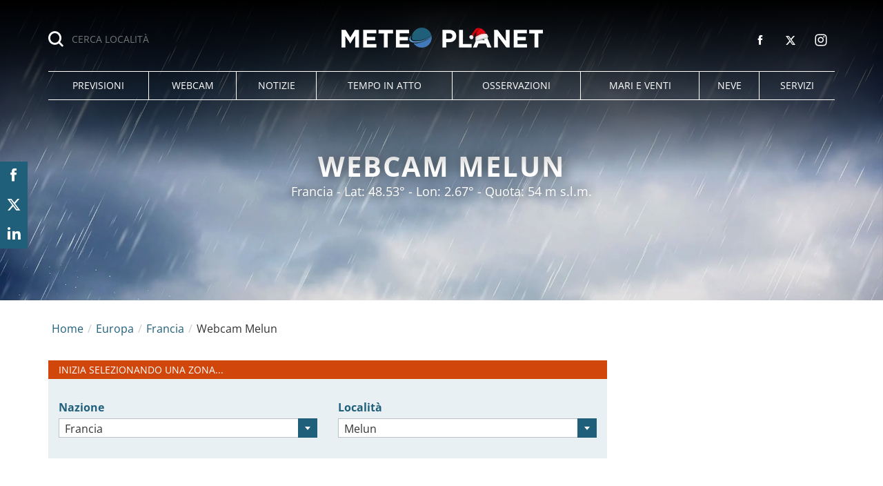

--- FILE ---
content_type: text/html; charset=UTF-8
request_url: https://www.meteoplanet.it/webcam-europa/francia/melun
body_size: 115593
content:
<!DOCTYPE html>
<html lang="it-IT" class="page-100 browser-chrome">
<head>
<meta charset="UTF-8">
<meta name="viewport" content="width=device-width, initial-scale=1">
<script>
!function(){"use strict";function t(r){return t="function"==typeof Symbol&&"symbol"==typeof Symbol.iterator?function(t){return typeof t}:function(t){return t&&"function"==typeof Symbol&&t.constructor===Symbol&&t!==Symbol.prototype?"symbol":typeof t},t(r)}var r="undefined"!=typeof globalThis?globalThis:"undefined"!=typeof window?window:"undefined"!=typeof global?global:"undefined"!=typeof self?self:{};function n(t,r){return t(r={exports:{}},r.exports),r.exports}var e,o,i=function(t){return t&&t.Math===Math&&t},u=i("object"==typeof globalThis&&globalThis)||i("object"==typeof window&&window)||i("object"==typeof self&&self)||i("object"==typeof r&&r)||i("object"==typeof r&&r)||function(){return this}()||Function("return this")(),c=function(t){try{return!!t()}catch(t){return!0}},a=!c((function(){return 7!==Object.defineProperty({},1,{get:function(){return 7}})[1]})),f=!c((function(){var t=function(){}.bind();return"function"!=typeof t||t.hasOwnProperty("prototype")})),s=Function.prototype.call,l=f?s.bind(s):function(){return s.apply(s,arguments)},p={}.propertyIsEnumerable,y=Object.getOwnPropertyDescriptor,v={f:y&&!p.call({1:2},1)?function(t){var r=y(this,t);return!!r&&r.enumerable}:p},b=function(t,r){return{enumerable:!(1&t),configurable:!(2&t),writable:!(4&t),value:r}},g=Function.prototype,d=g.call,h=f&&g.bind.bind(d,d),m=f?h:function(t){return function(){return d.apply(t,arguments)}},S=m({}.toString),w=m("".slice),O=function(t){return w(S(t),8,-1)},j=Object,P=m("".split),T=c((function(){return!j("z").propertyIsEnumerable(0)}))?function(t){return"String"===O(t)?P(t,""):j(t)}:j,L=function(t){return null==t},A=TypeError,_=function(t){if(L(t))throw new A("Can't call method on "+t);return t},E=function(t){return T(_(t))},F="object"==typeof document&&document.all,I={all:F,IS_HTMLDDA:void 0===F&&void 0!==F},M=I.all,k=I.IS_HTMLDDA?function(t){return"function"==typeof t||t===M}:function(t){return"function"==typeof t},C=I.all,D=I.IS_HTMLDDA?function(t){return"object"==typeof t?null!==t:k(t)||t===C}:function(t){return"object"==typeof t?null!==t:k(t)},R=function(t,r){return arguments.length<2?(n=u[t],k(n)?n:void 0):u[t]&&u[t][r];var n},x=m({}.isPrototypeOf),N="undefined"!=typeof navigator&&String(navigator.userAgent)||"",G=u.process,V=u.Deno,z=G&&G.versions||V&&V.version,B=z&&z.v8;B&&(o=(e=B.split("."))[0]>0&&e[0]<4?1:+(e[0]+e[1])),!o&&N&&(!(e=N.match(/Edge\/(\d+)/))||e[1]>=74)&&(e=N.match(/Chrome\/(\d+)/))&&(o=+e[1]);var H=o,U=u.String,W=!!Object.getOwnPropertySymbols&&!c((function(){var t=Symbol("symbol detection");return!U(t)||!(Object(t)instanceof Symbol)||!Symbol.sham&&H&&H<41})),$=W&&!Symbol.sham&&"symbol"==typeof Symbol.iterator,J=Object,X=$?function(t){return"symbol"==typeof t}:function(t){var r=R("Symbol");return k(r)&&x(r.prototype,J(t))},Y=String,q=function(t){try{return Y(t)}catch(t){return"Object"}},K=TypeError,Q=function(t){if(k(t))return t;throw new K(q(t)+" is not a function")},Z=TypeError,tt=Object.defineProperty,rt=function(t,r){try{tt(u,t,{value:r,configurable:!0,writable:!0})}catch(n){u[t]=r}return r},nt="__core-js_shared__",et=u[nt]||rt(nt,{}),ot=n((function(t){(t.exports=function(t,r){return et[t]||(et[t]=void 0!==r?r:{})})("versions",[]).push({version:"3.33.3",mode:"global",copyright:"© 2014-2023 Denis Pushkarev (zloirock.ru)",license:"https://github.com/zloirock/core-js/blob/v3.33.3/LICENSE",source:"https://github.com/zloirock/core-js"})})),it=Object,ut=function(t){return it(_(t))},ct=m({}.hasOwnProperty),at=Object.hasOwn||function(t,r){return ct(ut(t),r)},ft=0,st=Math.random(),lt=m(1..toString),pt=function(t){return"Symbol("+(void 0===t?"":t)+")_"+lt(++ft+st,36)},yt=u.Symbol,vt=ot("wks"),bt=$?yt.for||yt:yt&&yt.withoutSetter||pt,gt=function(t){return at(vt,t)||(vt[t]=W&&at(yt,t)?yt[t]:bt("Symbol."+t)),vt[t]},dt=TypeError,ht=gt("toPrimitive"),mt=function(t){var r=function(t,r){if(!D(t)||X(t))return t;var n,e,o=(n=t[ht],L(n)?void 0:Q(n));if(o){if(void 0===r&&(r="default"),e=l(o,t,r),!D(e)||X(e))return e;throw new dt("Can't convert object to primitive value")}return void 0===r&&(r="number"),function(t,r){var n,e;if("string"===r&&k(n=t.toString)&&!D(e=l(n,t)))return e;if(k(n=t.valueOf)&&!D(e=l(n,t)))return e;if("string"!==r&&k(n=t.toString)&&!D(e=l(n,t)))return e;throw new Z("Can't convert object to primitive value")}(t,r)}(t,"string");return X(r)?r:r+""},St=u.document,wt=D(St)&&D(St.createElement),Ot=function(t){return wt?St.createElement(t):{}},jt=!a&&!c((function(){return 7!==Object.defineProperty(Ot("div"),"a",{get:function(){return 7}}).a})),Pt=Object.getOwnPropertyDescriptor,Tt={f:a?Pt:function(t,r){if(t=E(t),r=mt(r),jt)try{return Pt(t,r)}catch(t){}if(at(t,r))return b(!l(v.f,t,r),t[r])}},Lt=a&&c((function(){return 42!==Object.defineProperty((function(){}),"prototype",{value:42,writable:!1}).prototype})),At=String,_t=TypeError,Et=function(t){if(D(t))return t;throw new _t(At(t)+" is not an object")},Ft=TypeError,It=Object.defineProperty,Mt=Object.getOwnPropertyDescriptor,kt="enumerable",Ct="configurable",Dt="writable",Rt={f:a?Lt?function(t,r,n){if(Et(t),r=mt(r),Et(n),"function"==typeof t&&"prototype"===r&&"value"in n&&Dt in n&&!n[Dt]){var e=Mt(t,r);e&&e[Dt]&&(t[r]=n.value,n={configurable:Ct in n?n[Ct]:e[Ct],enumerable:kt in n?n[kt]:e[kt],writable:!1})}return It(t,r,n)}:It:function(t,r,n){if(Et(t),r=mt(r),Et(n),jt)try{return It(t,r,n)}catch(t){}if("get"in n||"set"in n)throw new Ft("Accessors not supported");return"value"in n&&(t[r]=n.value),t}},xt=a?function(t,r,n){return Rt.f(t,r,b(1,n))}:function(t,r,n){return t[r]=n,t},Nt=Function.prototype,Gt=a&&Object.getOwnPropertyDescriptor,Vt=at(Nt,"name"),zt={EXISTS:Vt,PROPER:Vt&&"something"===function(){}.name,CONFIGURABLE:Vt&&(!a||a&&Gt(Nt,"name").configurable)},Bt=m(Function.toString);k(et.inspectSource)||(et.inspectSource=function(t){return Bt(t)});var Ht,Ut,Wt,$t=et.inspectSource,Jt=u.WeakMap,Xt=k(Jt)&&/native code/.test(String(Jt)),Yt=ot("keys"),qt=function(t){return Yt[t]||(Yt[t]=pt(t))},Kt={},Qt="Object already initialized",Zt=u.TypeError,tr=u.WeakMap;if(Xt||et.state){var rr=et.state||(et.state=new tr);rr.get=rr.get,rr.has=rr.has,rr.set=rr.set,Ht=function(t,r){if(rr.has(t))throw new Zt(Qt);return r.facade=t,rr.set(t,r),r},Ut=function(t){return rr.get(t)||{}},Wt=function(t){return rr.has(t)}}else{var nr=qt("state");Kt[nr]=!0,Ht=function(t,r){if(at(t,nr))throw new Zt(Qt);return r.facade=t,xt(t,nr,r),r},Ut=function(t){return at(t,nr)?t[nr]:{}},Wt=function(t){return at(t,nr)}}var er={set:Ht,get:Ut,has:Wt,enforce:function(t){return Wt(t)?Ut(t):Ht(t,{})},getterFor:function(t){return function(r){var n;if(!D(r)||(n=Ut(r)).type!==t)throw new Zt("Incompatible receiver, "+t+" required");return n}}},or=n((function(t){var r=zt.CONFIGURABLE,n=er.enforce,e=er.get,o=String,i=Object.defineProperty,u=m("".slice),f=m("".replace),s=m([].join),l=a&&!c((function(){return 8!==i((function(){}),"length",{value:8}).length})),p=String(String).split("String"),y=t.exports=function(t,e,c){"Symbol("===u(o(e),0,7)&&(e="["+f(o(e),/^Symbol\(([^)]*)\)/,"$1")+"]"),c&&c.getter&&(e="get "+e),c&&c.setter&&(e="set "+e),(!at(t,"name")||r&&t.name!==e)&&(a?i(t,"name",{value:e,configurable:!0}):t.name=e),l&&c&&at(c,"arity")&&t.length!==c.arity&&i(t,"length",{value:c.arity});try{c&&at(c,"constructor")&&c.constructor?a&&i(t,"prototype",{writable:!1}):t.prototype&&(t.prototype=void 0)}catch(t){}var y=n(t);return at(y,"source")||(y.source=s(p,"string"==typeof e?e:"")),t};Function.prototype.toString=y((function(){return k(this)&&e(this).source||$t(this)}),"toString")})),ir=function(t,r,n,e){e||(e={});var o=e.enumerable,i=void 0!==e.name?e.name:r;if(k(n)&&or(n,i,e),e.global)o?t[r]=n:rt(r,n);else{try{e.unsafe?t[r]&&(o=!0):delete t[r]}catch(t){}o?t[r]=n:Rt.f(t,r,{value:n,enumerable:!1,configurable:!e.nonConfigurable,writable:!e.nonWritable})}return t},ur=Math.ceil,cr=Math.floor,ar=Math.trunc||function(t){var r=+t;return(r>0?cr:ur)(r)},fr=function(t){var r=+t;return r!=r||0===r?0:ar(r)},sr=Math.max,lr=Math.min,pr=function(t,r){var n=fr(t);return n<0?sr(n+r,0):lr(n,r)},yr=Math.min,vr=function(t){return(r=t.length)>0?yr(fr(r),9007199254740991):0;var r},br=function(t){return function(r,n,e){var o,i=E(r),u=vr(i),c=pr(e,u);if(t&&n!=n){for(;u>c;)if((o=i[c++])!=o)return!0}else for(;u>c;c++)if((t||c in i)&&i[c]===n)return t||c||0;return!t&&-1}},gr=(br(!0),br(!1)),dr=m([].push),hr=function(t,r){var n,e=E(t),o=0,i=[];for(n in e)!at(Kt,n)&&at(e,n)&&dr(i,n);for(;r.length>o;)at(e,n=r[o++])&&(~gr(i,n)||dr(i,n));return i},mr=["constructor","hasOwnProperty","isPrototypeOf","propertyIsEnumerable","toLocaleString","toString","valueOf"],Sr=mr.concat("length","prototype"),wr={f:Object.getOwnPropertyNames||function(t){return hr(t,Sr)}},Or={f:Object.getOwnPropertySymbols},jr=m([].concat),Pr=R("Reflect","ownKeys")||function(t){var r=wr.f(Et(t)),n=Or.f;return n?jr(r,n(t)):r},Tr=function(t,r,n){for(var e=Pr(r),o=Rt.f,i=Tt.f,u=0;u<e.length;u++){var c=e[u];at(t,c)||n&&at(n,c)||o(t,c,i(r,c))}},Lr=/#|\.prototype\./,Ar=function(t,r){var n=Er[_r(t)];return n===Ir||n!==Fr&&(k(r)?c(r):!!r)},_r=Ar.normalize=function(t){return String(t).replace(Lr,".").toLowerCase()},Er=Ar.data={},Fr=Ar.NATIVE="N",Ir=Ar.POLYFILL="P",Mr=Ar,kr=Tt.f,Cr=function(t,r){var n,e,o,i,c,a=t.target,f=t.global,s=t.stat;if(n=f?u:s?u[a]||rt(a,{}):(u[a]||{}).prototype)for(e in r){if(i=r[e],o=t.dontCallGetSet?(c=kr(n,e))&&c.value:n[e],!Mr(f?e:a+(s?".":"#")+e,t.forced)&&void 0!==o){if(typeof i==typeof o)continue;Tr(i,o)}(t.sham||o&&o.sham)&&xt(i,"sham",!0),ir(n,e,i,t)}},Dr={};Dr[gt("toStringTag")]="z";var Rr,xr="[object z]"===String(Dr),Nr=gt("toStringTag"),Gr=Object,Vr="Arguments"===O(function(){return arguments}()),zr=xr?O:function(t){var r,n,e;return void 0===t?"Undefined":null===t?"Null":"string"==typeof(n=function(t,r){try{return t[r]}catch(t){}}(r=Gr(t),Nr))?n:Vr?O(r):"Object"===(e=O(r))&&k(r.callee)?"Arguments":e},Br=String,Hr=function(t){if("Symbol"===zr(t))throw new TypeError("Cannot convert a Symbol value to a string");return Br(t)},Ur=Object.keys||function(t){return hr(t,mr)},Wr=a&&!Lt?Object.defineProperties:function(t,r){Et(t);for(var n,e=E(r),o=Ur(r),i=o.length,u=0;i>u;)Rt.f(t,n=o[u++],e[n]);return t},$r={f:Wr},Jr=R("document","documentElement"),Xr="prototype",Yr="script",qr=qt("IE_PROTO"),Kr=function(){},Qr=function(t){return"<"+Yr+">"+t+"</"+Yr+">"},Zr=function(t){t.write(Qr("")),t.close();var r=t.parentWindow.Object;return t=null,r},tn=function(){try{Rr=new ActiveXObject("htmlfile")}catch(t){}var t,r,n;tn="undefined"!=typeof document?document.domain&&Rr?Zr(Rr):(r=Ot("iframe"),n="java"+Yr+":",r.style.display="none",Jr.appendChild(r),r.src=String(n),(t=r.contentWindow.document).open(),t.write(Qr("document.F=Object")),t.close(),t.F):Zr(Rr);for(var e=mr.length;e--;)delete tn[Xr][mr[e]];return tn()};Kt[qr]=!0;var rn=Object.create||function(t,r){var n;return null!==t?(Kr[Xr]=Et(t),n=new Kr,Kr[Xr]=null,n[qr]=t):n=tn(),void 0===r?n:$r.f(n,r)},nn=Array,en=Math.max,on=wr.f,un="object"==typeof window&&window&&Object.getOwnPropertyNames?Object.getOwnPropertyNames(window):[],cn={f:function(t){return un&&"Window"===O(t)?function(t){try{return on(t)}catch(t){return function(t,r,n){for(var e,o,i,u,c=vr(t),a=pr(void 0,c),f=pr(c,c),s=nn(en(f-a,0)),l=0;a<f;a++,l++)e=s,o=l,i=t[a],(u=mt(o))in e?Rt.f(e,u,b(0,i)):e[u]=i;return s.length=l,s}(un)}}(t):on(E(t))}},an=function(t,r,n){return n.get&&or(n.get,r,{getter:!0}),n.set&&or(n.set,r,{setter:!0}),Rt.f(t,r,n)},fn={f:gt},sn=u,ln=Rt.f,pn=function(t){var r=sn.Symbol||(sn.Symbol={});at(r,t)||ln(r,t,{value:fn.f(t)})},yn=Rt.f,vn=gt("toStringTag"),bn=function(t,r,n){t&&!n&&(t=t.prototype),t&&!at(t,vn)&&yn(t,vn,{configurable:!0,value:r})},gn=function(t){if("Function"===O(t))return m(t)},dn=gn(gn.bind),hn=Array.isArray||function(t){return"Array"===O(t)},mn=function(){},Sn=[],wn=R("Reflect","construct"),On=/^\s*(?:class|function)\b/,jn=m(On.exec),Pn=!On.test(mn),Tn=function(t){if(!k(t))return!1;try{return wn(mn,Sn,t),!0}catch(t){return!1}},Ln=function(t){if(!k(t))return!1;switch(zr(t)){case"AsyncFunction":case"GeneratorFunction":case"AsyncGeneratorFunction":return!1}try{return Pn||!!jn(On,$t(t))}catch(t){return!0}};Ln.sham=!0;var An=!wn||c((function(){var t;return Tn(Tn.call)||!Tn(Object)||!Tn((function(){t=!0}))||t}))?Ln:Tn,_n=gt("species"),En=Array,Fn=function(t,r){return new(function(t){var r;return hn(t)&&(r=t.constructor,(An(r)&&(r===En||hn(r.prototype))||D(r)&&null===(r=r[_n]))&&(r=void 0)),void 0===r?En:r}(t))(0===r?0:r)},In=m([].push),Mn=function(t){var r=1===t,n=2===t,e=3===t,o=4===t,i=6===t,u=7===t,c=5===t||i;return function(a,s,l,p){for(var y,v,b=ut(a),g=T(b),d=function(t,r){return Q(t),void 0===r?t:f?dn(t,r):function(){return t.apply(r,arguments)}}(s,l),h=vr(g),m=0,S=p||Fn,w=r?S(a,h):n||u?S(a,0):void 0;h>m;m++)if((c||m in g)&&(v=d(y=g[m],m,b),t))if(r)w[m]=v;else if(v)switch(t){case 3:return!0;case 5:return y;case 6:return m;case 2:In(w,y)}else switch(t){case 4:return!1;case 7:In(w,y)}return i?-1:e||o?o:w}},kn=[Mn(0),Mn(1),Mn(2),Mn(3),Mn(4),Mn(5),Mn(6),Mn(7)][0],Cn=qt("hidden"),Dn="Symbol",Rn="prototype",xn=er.set,Nn=er.getterFor(Dn),Gn=Object[Rn],Vn=u.Symbol,zn=Vn&&Vn[Rn],Bn=u.RangeError,Hn=u.TypeError,Un=u.QObject,Wn=Tt.f,$n=Rt.f,Jn=cn.f,Xn=v.f,Yn=m([].push),qn=ot("symbols"),Kn=ot("op-symbols"),Qn=ot("wks"),Zn=!Un||!Un[Rn]||!Un[Rn].findChild,te=function(t,r,n){var e=Wn(Gn,r);e&&delete Gn[r],$n(t,r,n),e&&t!==Gn&&$n(Gn,r,e)},re=a&&c((function(){return 7!==rn($n({},"a",{get:function(){return $n(this,"a",{value:7}).a}})).a}))?te:$n,ne=function(t,r){var n=qn[t]=rn(zn);return xn(n,{type:Dn,tag:t,description:r}),a||(n.description=r),n},ee=function(t,r,n){t===Gn&&ee(Kn,r,n),Et(t);var e=mt(r);return Et(n),at(qn,e)?(n.enumerable?(at(t,Cn)&&t[Cn][e]&&(t[Cn][e]=!1),n=rn(n,{enumerable:b(0,!1)})):(at(t,Cn)||$n(t,Cn,b(1,{})),t[Cn][e]=!0),re(t,e,n)):$n(t,e,n)},oe=function(t,r){Et(t);var n=E(r),e=Ur(n).concat(ae(n));return kn(e,(function(r){a&&!l(ie,n,r)||ee(t,r,n[r])})),t},ie=function(t){var r=mt(t),n=l(Xn,this,r);return!(this===Gn&&at(qn,r)&&!at(Kn,r))&&(!(n||!at(this,r)||!at(qn,r)||at(this,Cn)&&this[Cn][r])||n)},ue=function(t,r){var n=E(t),e=mt(r);if(n!==Gn||!at(qn,e)||at(Kn,e)){var o=Wn(n,e);return!o||!at(qn,e)||at(n,Cn)&&n[Cn][e]||(o.enumerable=!0),o}},ce=function(t){var r=Jn(E(t)),n=[];return kn(r,(function(t){at(qn,t)||at(Kt,t)||Yn(n,t)})),n},ae=function(t){var r=t===Gn,n=Jn(r?Kn:E(t)),e=[];return kn(n,(function(t){!at(qn,t)||r&&!at(Gn,t)||Yn(e,qn[t])})),e};W||(Vn=function(){if(x(zn,this))throw new Hn("Symbol is not a constructor");var t=arguments.length&&void 0!==arguments[0]?Hr(arguments[0]):void 0,r=pt(t),n=function(t){var e=void 0===this?u:this;e===Gn&&l(n,Kn,t),at(e,Cn)&&at(e[Cn],r)&&(e[Cn][r]=!1);var o=b(1,t);try{re(e,r,o)}catch(t){if(!(t instanceof Bn))throw t;te(e,r,o)}};return a&&Zn&&re(Gn,r,{configurable:!0,set:n}),ne(r,t)},zn=Vn[Rn],ir(zn,"toString",(function(){return Nn(this).tag})),ir(Vn,"withoutSetter",(function(t){return ne(pt(t),t)})),v.f=ie,Rt.f=ee,$r.f=oe,Tt.f=ue,wr.f=cn.f=ce,Or.f=ae,fn.f=function(t){return ne(gt(t),t)},a&&(an(zn,"description",{configurable:!0,get:function(){return Nn(this).description}}),ir(Gn,"propertyIsEnumerable",ie,{unsafe:!0}))),Cr({global:!0,constructor:!0,wrap:!0,forced:!W,sham:!W},{Symbol:Vn}),kn(Ur(Qn),(function(t){pn(t)})),Cr({target:Dn,stat:!0,forced:!W},{useSetter:function(){Zn=!0},useSimple:function(){Zn=!1}}),Cr({target:"Object",stat:!0,forced:!W,sham:!a},{create:function(t,r){return void 0===r?rn(t):oe(rn(t),r)},defineProperty:ee,defineProperties:oe,getOwnPropertyDescriptor:ue}),Cr({target:"Object",stat:!0,forced:!W},{getOwnPropertyNames:ce}),function(){var t=R("Symbol"),r=t&&t.prototype,n=r&&r.valueOf,e=gt("toPrimitive");r&&!r[e]&&ir(r,e,(function(t){return l(n,this)}),{arity:1})}(),bn(Vn,Dn),Kt[Cn]=!0;var fe=W&&!!Symbol.for&&!!Symbol.keyFor,se=ot("string-to-symbol-registry"),le=ot("symbol-to-string-registry");Cr({target:"Symbol",stat:!0,forced:!fe},{for:function(t){var r=Hr(t);if(at(se,r))return se[r];var n=R("Symbol")(r);return se[r]=n,le[n]=r,n}});var pe=ot("symbol-to-string-registry");Cr({target:"Symbol",stat:!0,forced:!fe},{keyFor:function(t){if(!X(t))throw new TypeError(q(t)+" is not a symbol");if(at(pe,t))return pe[t]}});var ye=Function.prototype,ve=ye.apply,be=ye.call,ge="object"==typeof Reflect&&Reflect.apply||(f?be.bind(ve):function(){return be.apply(ve,arguments)}),de=m([].slice),he=m([].push),me=String,Se=R("JSON","stringify"),we=m(/./.exec),Oe=m("".charAt),je=m("".charCodeAt),Pe=m("".replace),Te=m(1..toString),Le=/[\uD800-\uDFFF]/g,Ae=/^[\uD800-\uDBFF]$/,_e=/^[\uDC00-\uDFFF]$/,Ee=!W||c((function(){var t=R("Symbol")("stringify detection");return"[null]"!==Se([t])||"{}"!==Se({a:t})||"{}"!==Se(Object(t))})),Fe=c((function(){return'"\udf06\ud834"'!==Se("\uDF06\uD834")||'"\udead"'!==Se("\uDEAD")})),Ie=function(t,r){var n=de(arguments),e=function(t){if(k(t))return t;if(hn(t)){for(var r=t.length,n=[],e=0;e<r;e++){var o=t[e];"string"==typeof o?he(n,o):"number"!=typeof o&&"Number"!==O(o)&&"String"!==O(o)||he(n,Hr(o))}var i=n.length,u=!0;return function(t,r){if(u)return u=!1,r;if(hn(this))return r;for(var e=0;e<i;e++)if(n[e]===t)return r}}}(r);if(k(e)||void 0!==t&&!X(t))return n[1]=function(t,r){if(k(e)&&(r=l(e,this,me(t),r)),!X(r))return r},ge(Se,null,n)},Me=function(t,r,n){var e=Oe(n,r-1),o=Oe(n,r+1);return we(Ae,t)&&!we(_e,o)||we(_e,t)&&!we(Ae,e)?"\\u"+Te(je(t,0),16):t};Se&&Cr({target:"JSON",stat:!0,arity:3,forced:Ee||Fe},{stringify:function(t,r,n){var e=de(arguments),o=ge(Ee?Ie:Se,null,e);return Fe&&"string"==typeof o?Pe(o,Le,Me):o}});var ke=!W||c((function(){Or.f(1)}));Cr({target:"Object",stat:!0,forced:ke},{getOwnPropertySymbols:function(t){var r=Or.f;return r?r(ut(t)):[]}});var Ce=u.Symbol,De=Ce&&Ce.prototype;if(a&&k(Ce)&&(!("description"in De)||void 0!==Ce().description)){var Re={},xe=function(){var t=arguments.length<1||void 0===arguments[0]?void 0:Hr(arguments[0]),r=x(De,this)?new Ce(t):void 0===t?Ce():Ce(t);return""===t&&(Re[r]=!0),r};Tr(xe,Ce),xe.prototype=De,De.constructor=xe;var Ne="Symbol(description detection)"===String(Ce("description detection")),Ge=m(De.valueOf),Ve=m(De.toString),ze=/^Symbol\((.*)\)[^)]+$/,Be=m("".replace),He=m("".slice);an(De,"description",{configurable:!0,get:function(){var t=Ge(this);if(at(Re,t))return"";var r=Ve(t),n=Ne?He(r,7,-1):Be(r,ze,"$1");return""===n?void 0:n}}),Cr({global:!0,constructor:!0,forced:!0},{Symbol:xe})}var Ue=xr?{}.toString:function(){return"[object "+zr(this)+"]"};xr||ir(Object.prototype,"toString",Ue,{unsafe:!0}),pn("iterator");var We=Rt.f,$e=gt("unscopables"),Je=Array.prototype;void 0===Je[$e]&&We(Je,$e,{configurable:!0,value:rn(null)});var Xe,Ye,qe,Ke=function(t){Je[$e][t]=!0},Qe={},Ze=!c((function(){function t(){}return t.prototype.constructor=null,Object.getPrototypeOf(new t)!==t.prototype})),to=qt("IE_PROTO"),ro=Object,no=ro.prototype,eo=Ze?ro.getPrototypeOf:function(t){var r=ut(t);if(at(r,to))return r[to];var n=r.constructor;return k(n)&&r instanceof n?n.prototype:r instanceof ro?no:null},oo=gt("iterator"),io=!1;[].keys&&("next"in(qe=[].keys())?(Ye=eo(eo(qe)))!==Object.prototype&&(Xe=Ye):io=!0);var uo=!D(Xe)||c((function(){var t={};return Xe[oo].call(t)!==t}));uo&&(Xe={}),k(Xe[oo])||ir(Xe,oo,(function(){return this}));var co={IteratorPrototype:Xe,BUGGY_SAFARI_ITERATORS:io},ao=co.IteratorPrototype,fo=function(){return this},so=String,lo=TypeError,po=Object.setPrototypeOf||("__proto__"in{}?function(){var t,r=!1,n={};try{(t=function(t,r,n){try{return m(Q(Object.getOwnPropertyDescriptor(t,"__proto__").set))}catch(t){}}(Object.prototype))(n,[]),r=n instanceof Array}catch(t){}return function(n,e){return Et(n),function(t){if("object"==typeof t||k(t))return t;throw new lo("Can't set "+so(t)+" as a prototype")}(e),r?t(n,e):n.__proto__=e,n}}():void 0),yo=zt.PROPER,vo=zt.CONFIGURABLE,bo=co.IteratorPrototype,go=co.BUGGY_SAFARI_ITERATORS,ho=gt("iterator"),mo="keys",So="values",wo="entries",Oo=function(){return this},jo=function(t,r,n,e,o,i,u){!function(t,r,n,e){var o=r+" Iterator";t.prototype=rn(ao,{next:b(1,n)}),bn(t,o,!1),Qe[o]=fo}(n,r,e);var c,a,f,s=function(t){if(t===o&&d)return d;if(!go&&t&&t in v)return v[t];switch(t){case mo:case So:case wo:return function(){return new n(this,t)}}return function(){return new n(this)}},p=r+" Iterator",y=!1,v=t.prototype,g=v[ho]||v["@@iterator"]||o&&v[o],d=!go&&g||s(o),h="Array"===r&&v.entries||g;if(h&&(c=eo(h.call(new t)))!==Object.prototype&&c.next&&(eo(c)!==bo&&(po?po(c,bo):k(c[ho])||ir(c,ho,Oo)),bn(c,p,!0)),yo&&o===So&&g&&g.name!==So&&(vo?xt(v,"name",So):(y=!0,d=function(){return l(g,this)})),o)if(a={values:s(So),keys:i?d:s(mo),entries:s(wo)},u)for(f in a)(go||y||!(f in v))&&ir(v,f,a[f]);else Cr({target:r,proto:!0,forced:go||y},a);return v[ho]!==d&&ir(v,ho,d,{name:o}),Qe[r]=d,a},Po=function(t,r){return{value:t,done:r}},To=Rt.f,Lo="Array Iterator",Ao=er.set,_o=er.getterFor(Lo),Eo=jo(Array,"Array",(function(t,r){Ao(this,{type:Lo,target:E(t),index:0,kind:r})}),(function(){var t=_o(this),r=t.target,n=t.index++;if(!r||n>=r.length)return t.target=void 0,Po(void 0,!0);switch(t.kind){case"keys":return Po(n,!1);case"values":return Po(r[n],!1)}return Po([n,r[n]],!1)}),"values"),Fo=Qe.Arguments=Qe.Array;if(Ke("keys"),Ke("values"),Ke("entries"),a&&"values"!==Fo.name)try{To(Fo,"name",{value:"values"})}catch(t){}var Io=m("".charAt),Mo=m("".charCodeAt),ko=m("".slice),Co=function(t){return function(r,n){var e,o,i=Hr(_(r)),u=fr(n),c=i.length;return u<0||u>=c?t?"":void 0:(e=Mo(i,u))<55296||e>56319||u+1===c||(o=Mo(i,u+1))<56320||o>57343?t?Io(i,u):e:t?ko(i,u,u+2):o-56320+(e-55296<<10)+65536}},Do=(Co(!1),Co(!0)),Ro="String Iterator",xo=er.set,No=er.getterFor(Ro);jo(String,"String",(function(t){xo(this,{type:Ro,string:Hr(t),index:0})}),(function(){var t,r=No(this),n=r.string,e=r.index;return e>=n.length?Po(void 0,!0):(t=Do(n,e),r.index+=t.length,Po(t,!1))}));var Go={CSSRuleList:0,CSSStyleDeclaration:0,CSSValueList:0,ClientRectList:0,DOMRectList:0,DOMStringList:0,DOMTokenList:1,DataTransferItemList:0,FileList:0,HTMLAllCollection:0,HTMLCollection:0,HTMLFormElement:0,HTMLSelectElement:0,MediaList:0,MimeTypeArray:0,NamedNodeMap:0,NodeList:1,PaintRequestList:0,Plugin:0,PluginArray:0,SVGLengthList:0,SVGNumberList:0,SVGPathSegList:0,SVGPointList:0,SVGStringList:0,SVGTransformList:0,SourceBufferList:0,StyleSheetList:0,TextTrackCueList:0,TextTrackList:0,TouchList:0},Vo=Ot("span").classList,zo=Vo&&Vo.constructor&&Vo.constructor.prototype,Bo=zo===Object.prototype?void 0:zo,Ho=gt("iterator"),Uo=gt("toStringTag"),Wo=Eo.values,$o=function(t,r){if(t){if(t[Ho]!==Wo)try{xt(t,Ho,Wo)}catch(r){t[Ho]=Wo}if(t[Uo]||xt(t,Uo,r),Go[r])for(var n in Eo)if(t[n]!==Eo[n])try{xt(t,n,Eo[n])}catch(r){t[n]=Eo[n]}}};for(var Jo in Go)$o(u[Jo]&&u[Jo].prototype,Jo);$o(Bo,"DOMTokenList");var Xo=zt.EXISTS,Yo=Function.prototype,qo=m(Yo.toString),Ko=/function\b(?:\s|\/\*[\S\s]*?\*\/|\/\/[^\n\r]*[\n\r]+)*([^\s(/]*)/,Qo=m(Ko.exec);a&&!Xo&&an(Yo,"name",{configurable:!0,get:function(){try{return Qo(Ko,qo(this))[1]}catch(t){return""}}});var Zo=c((function(){Ur(1)}));Cr({target:"Object",stat:!0,forced:Zo},{keys:function(t){return Ur(ut(t))}});var ti=n((function(r){function n(r){return(n="function"==typeof Symbol&&"symbol"==t(Symbol.iterator)?function(r){return t(r)}:function(r){return r&&"function"==typeof Symbol&&r.constructor===Symbol&&r!==Symbol.prototype?"symbol":t(r)})(r)}r.exports=function(){for(var t,r,e=[],o=window,i=o;i;){try{if(i.frames.__tcfapiLocator){t=i;break}}catch(t){}if(i===o.top)break;i=i.parent}t||(function t(){var r=o.document,n=!!o.frames.__tcfapiLocator;if(!n)if(r.body){var e=r.createElement("iframe");e.style.cssText="display:none",e.name="__tcfapiLocator",r.body.appendChild(e)}else setTimeout(t,5);return!n}(),o.__tcfapi=function(){for(var t=arguments.length,n=new Array(t),o=0;o<t;o++)n[o]=arguments[o];if(!n.length)return e;"setGdprApplies"===n[0]?n.length>3&&2===parseInt(n[1],10)&&"boolean"==typeof n[3]&&(r=n[3],"function"==typeof n[2]&&n[2]("set",!0)):"ping"===n[0]?"function"==typeof n[2]&&n[2]({gdprApplies:r,cmpLoaded:!1,cmpStatus:"stub"}):e.push(n)},o.addEventListener("message",(function(t){var r="string"==typeof t.data,e={};if(r)try{e=JSON.parse(t.data)}catch(t){}else e=t.data;var o="object"===n(e)&&null!==e?e.__tcfapiCall:null;o&&window.__tcfapi(o.command,o.version,(function(n,e){var i={__tcfapiReturn:{returnValue:n,success:e,callId:o.callId}};t&&t.source&&t.source.postMessage&&t.source.postMessage(r?JSON.stringify(i):i,"*")}),o.parameter)}),!1))}}));ti()}();
</script>
<script>
    window.dataLayer = window.dataLayer || [];
    function gtag(){dataLayer.push(arguments);}
    (function(){
        gtag('consent', 'default', {
            'ad_storage': 'granted',
            'analytics_storage': 'granted',
            'functionality_storage': 'granted',
            'personalization_storage': 'granted',
            'security_storage': 'granted',
            'ad_user_data': 'granted',
            'ad_personalization': 'granted',
            'wait_for_update': 1500
        });
        gtag('consent', 'default', {
            'region': ['AT', 'BE', 'BG', 'HR', 'CY', 'CZ', 'DK', 'EE', 'FI', 'FR', 'DE', 'GR', 'HU', 'IS', 'IE', 'IT', 'LV', 'LI', 'LT', 'LU', 'MT', 'NL', 'NO', 'PL', 'PT', 'RO', 'SK', 'SI', 'ES', 'SE', 'GB', 'CH'],
            'ad_storage': 'denied',
            'analytics_storage': 'denied',
            'functionality_storage': 'denied',
            'personalization_storage': 'denied',
            'security_storage': 'denied',
            'ad_user_data': 'denied',
            'ad_personalization': 'denied',
            'wait_for_update': 1500
        });
        gtag('set', 'ads_data_redaction', true);
        gtag('set', 'url_passthrough', false);
        const s={adStorage:{storageName:"ad_storage",serialNumber:0},analyticsStorage:{storageName:"analytics_storage",serialNumber:1},functionalityStorage:{storageName:"functionality_storage",serialNumber:2},personalizationStorage:{storageName:"personalization_storage",serialNumber:3},securityStorage:{storageName:"security_storage",serialNumber:4},adUserData:{storageName:"ad_user_data",serialNumber:5},adPersonalization:{storageName:"ad_personalization",serialNumber:6}};let c=localStorage.getItem("__lxG__consent__v2");if(c){c=JSON.parse(c);if(c&&c.cls_val)c=c.cls_val;if(c)c=c.split("|");if(c&&c.length&&typeof c[14]!==undefined){c=c[14].split("").map(e=>e-0);if(c.length){let t={};Object.values(s).sort((e,t)=>e.serialNumber-t.serialNumber).forEach(e=>{t[e.storageName]=c[e.serialNumber]?"granted":"denied"});gtag("consent","update",t)}}}
        if(Math.random() < 0.05) {if (window.dataLayer && (window.dataLayer.some(e => e[0] === 'js' && e[1] instanceof Date) || window.dataLayer.some(e => e['event'] === 'gtm.js' && e['gtm.start'] == true ))) {document.head.appendChild(document.createElement('img')).src = "//clickiocdn.com/utr/gtag/?sid=233278";}}
    })();
</script>
<script async src="//clickiocmp.com/t/consent_233278.js"></script>
<meta name="mobile-web-app-capable" content="yes">
<title>Webcam Melun: immagini in diretta | Meteoplanet.it</title>
<meta name="description" content="Le Webcam di Melun (Francia), immagini in diretta live dalle cam meteo con dati su altitudine, posizione delle telecamere e previsioni.">
<meta name="robots" content="all">
<meta property="article:publisher" content="https://www.facebook.com/meteoplanet">
<meta name="twitter:site" content="@meteoplanetit">
<meta name="twitter:creator" content="@meteoplanetit">
<meta name="twitter:title" content="Webcam Melun: immagini in diretta | Meteoplanet.it">
<meta name="twitter:card" content="summary_large_image">
<meta name="twitter:image" content="https://www.meteoplanet.it/condizionimeteo/pioggiadebole.webp">
<meta name="twitter:description" content="Le Webcam di Melun (Francia), immagini in diretta live dalle cam meteo con dati su altitudine, posizione delle telecamere e previsioni.">
<meta property="fb:app_id" content="541627470268064">
<meta property="og:locale" content="it_IT">
<meta property="og:type" content="website">
<meta property="og:title" content="Webcam Melun: immagini in diretta | Meteoplanet.it">
<meta property="og:description" content="Le Webcam di Melun (Francia), immagini in diretta live dalle cam meteo con dati su altitudine, posizione delle telecamere e previsioni.">
<meta property="og:url" content="https://www.meteoplanet.it/webcam-europa/francia/melun">
<meta property="og:site_name" content="Meteoplanet.it">
<meta property="og:image" content="https://www.meteoplanet.it/condizionimeteo/pioggiadebole.webp">
<link rel="canonical" href="https://www.meteoplanet.it/webcam-europa/francia/melun">
<link rel="dns-prefetch" href="//cdnjs.cloudflare.com">
<link rel="dns-prefetch" href="//www.googletagmanager.com">
<link rel="dns-prefetch" href="//www.google-analytics.com">
<link rel="dns-prefetch" href="//adservice.google.com">
<link rel="dns-prefetch" href="//partner.googleadservices.com">
<link rel="dns-prefetch" href="//googleads.g.doubleclick.net">
<link rel="dns-prefetch" href="//tpc.googlesyndication.com">
<link rel="dns-prefetch" href="//pagead2.googlesyndication.com">
<link rel="dns-prefetch" href="//stats.g.doubleclick.net">
<link rel="dns-prefetch" href="//cm.g.doubleclick.net">
<link rel="dns-prefetch" href="//csi.gstatic.com">
<link rel="preload" href="/dist/fonts/open-sans-v27-latin-ext_latin-regular.woff2" as="font" type="font/woff2" crossorigin>
<link rel="preload" href="/dist/fonts/open-sans-v27-latin-ext_latin-600.woff2" as="font" type="font/woff2" crossorigin>
<link rel="preload" href="/dist/fonts/open-sans-v27-latin-ext_latin-700.woff2" as="font" type="font/woff2" crossorigin>
<link rel="preload" href="/dist/fonts/Meteo-Planet-icone.woff2" as="font" type="font/woff2" crossorigin>
<link rel="preload" href="/dist/styles/main-9a77a29a85.css" as="style">
<link rel="icon" sizes="192x192" href="/dist/images/favicon/icon.png">
<link rel="icon" sizes="512x512" href="/dist/images/favicon/icon-512.png">
<link rel="apple-touch-icon" sizes="180x180" href="/dist/images/favicon/apple-touch-icon.png">
<link rel="manifest" href="/manifest.json">
<meta name="theme-color" content="#1f5f7a">
<meta name="msapplication-TileColor" content="#2d89ef">
<meta name="msapplication-TileImage" content="/dist/images/favicon/ms-icon-144x144.png">
<meta name="msapplication-square310x310logo" content="/dist/images/favicon/ms-icon-310x310.png">
<link rel="stylesheet" type="text/css" media="all" href="/dist/styles/main-9a77a29a85.css">
<script src="https://cdnjs.cloudflare.com/ajax/libs/jquery/3.7.1/jquery.min.js" integrity="sha512-v2CJ7UaYy4JwqLDIrZUI/4hqeoQieOmAZNXBeQyjo21dadnwR+8ZaIJVT8EE2iyI61OV8e6M8PP2/4hpQINQ/g==" crossorigin="anonymous" referrerpolicy="no-referrer" defer></script>
<script src="https://cdnjs.cloudflare.com/ajax/libs/jqueryui/1.14.0/jquery-ui.min.js" integrity="sha512-MlEyuwT6VkRXExjj8CdBKNgd+e2H+aYZOCUaCrt9KRk6MlZDOs91V1yK22rwm8aCIsb5Ec1euL8f0g58RKT/Pg==" crossorigin="anonymous" referrerpolicy="no-referrer" defer></script>
<script src="/dist/scripts/main-add7d47a38.js" defer></script>
<script>
var ajax_localita_url = '/ajax/localita.php';
var ajax_forecast_prov = '/ajax/forecast_prov.php';
var ajax_mail = '/ajax/send_mail.php';
var ajax_mail_contatti = '/ajax/send_mail_contatti.php';
var forecast_it_url = '/meteo';
var forecast_eu_url = '/meteo-europa';
var forecast_wo_url = '/meteo-{continente}';
var webcam_italia = '/webcam/italia';
var webcam_regioni = '/webcam-regione';
var webcam_province = '/webcam-provincia';
var webcam_nazioni = '/webcam-{continente}';
var home_url = '/';
</script>
<script type="application/ld+json">{"@context":"https://schema.org","@type":"Organization","name":"Meteoplanet","url":"https://www.meteoplanet.it/","logo":"https://www.meteoplanet.it/dist/images/logo-meteoplanet.webp","sameAs":["https://x.com/meteoplanetit","https://www.facebook.com/meteoplanet/","https://it.linkedin.com/company/meteoplanet","https://www.instagram.com/meteoplanet.it/"]}</script>
<script async src="https://pagead2.googlesyndication.com/pagead/js/adsbygoogle.js?client=ca-pub-9155192045272073" crossorigin="anonymous"></script>
<script async src="https://www.googletagmanager.com/gtag/js?id=G-PL20258J8P"></script>
<script>
  window.dataLayer = window.dataLayer || [];
  function gtag(){dataLayer.push(arguments);}
  gtag('js', new Date());

  gtag('config', 'G-PL20258J8P');
</script>
</head>
<body><header class="header" id="header">
<div class="header-top container">
    <div class="row">
        <div class="header-top-right col-xs-12 col-sm-8">
            <div class="row">
                <div class="col-xs-8 col-sm-6 header-logo">
                    <a href='/' title="Meteo e Previsioni del tempo in Italia e Mondo">
                    <picture>
                    <source srcset='/dist/images/logo-mobile-natale.webp' media="(max-width: 767px)">
                    <img src='/dist/images/logo-meteoplanet-natale.webp' width="293" height="29" alt='Meteoplanet'>
                    </picture>
                    </a>
                </div>
                <div class="col-xs-4 col-sm-6 list-sc">
                    <ul class="list-unstyled list-inline">
                        <li><a href="https://www.facebook.com/meteoplanet/" title="Segui Meteoplanet su Facebook" target="_blank" rel="nofollow noopener"><span class='icon-fb'></span></a></li>
                        <li><a href="https://x.com/meteoplanetit" title="Segui Meteoplanet su X" target="_blank" rel="nofollow noopener"><span class='icon-tw'></span></a></li>
                        <li><a href="https://www.instagram.com/meteoplanet.it/" title="Segui Meteoplanet su Instagram" target="_blank" rel="nofollow noopener"><span class='icon-in'></span></a></li>
                    </ul>
                    <a role="button" title="menu" class="header-top-toggle">
                        <span class="bar"></span>
                        <span class="bar"></span>
                        <span class="bar"></span>
                    </a>
                </div>
            </div>
        </div>
        <div class="header-top-left col-xs-12 col-sm-4 text-left">
            <div class='search-form' id='search-form-top'>
                <span class='icon-cerca'></span>
                <input type='text' id='searcher' placeholder='CERCA LOCALIT&Agrave;'>
            </div>
        </div>
    </div>
</div>
<div class="header-menu">
    <div class="container">
        <ul class='navbar-primary'>
            <li class="dropdown">
                <a role="button" title="Previsioni" class='dropdown-toggle'><span class='dropdown-toggle-text'>Previsioni</span><span class='dropdown-toggle-back'>&larr;</span></a>
                <div class="dropdown-menu menu-multi clearfix">
                    <div class="col-xs-12 col-sm-12 col-md-3">
                        <div class="dropdown-menu-title">Meteo Nord</div>
                        <ul class="list-unstyled">
                            <li><a href="/meteo-regione/piemonte" title="Meteo Piemonte">Piemonte</a></li>
                            <li><a href="/meteo-regione/valle+d%27aosta" title="Meteo Valle D'Aosta">Valle D'Aosta</a></li>
                            <li><a href="/meteo-regione/lombardia" title="Meteo Lombardia">Lombardia</a></li>
                            <li><a href="/meteo-regione/trentino+alto+adige" title="Meteo Trentino Alto Adige">Trentino Alto Adige</a></li>
                            <li><a href="/meteo-regione/veneto" title="Meteo Veneto">Veneto</a></li>
                            <li><a href="/meteo-regione/friuli+venezia+giulia" title="Meteo Friuli Venezia Giulia">Friuli Venezia Giulia</a></li>
                            <li><a href="/meteo-regione/liguria" title="Meteo Liguria">Liguria</a></li>
                            <li><a href="/meteo-regione/emilia+romagna" title="Meteo Emilia Romagna">Emilia Romagna</a></li>
                        </ul>
                    </div>
                    <div class="col-xs-12 col-sm-12 col-md-3">
                        <div class="dropdown-menu-title">Meteo Centro</div>
                        <ul class="list-unstyled">
                            <li><a href="/meteo-regione/toscana" title="Meteo Toscana">Toscana</a></li>
                            <li><a href="/meteo-regione/umbria" title="Meteo Umbria">Umbria</a></li>
                            <li><a href="/meteo-regione/marche" title="Meteo Marche">Marche</a></li>
                            <li><a href="/meteo-regione/lazio" title="Meteo Lazio">Lazio</a></li>
                            <li><a href="/meteo-regione/abruzzo" title="Meteo Abruzzo">Abruzzo</a></li>
                            <li><a href="/meteo-regione/molise" title="Meteo Molise">Molise</a></li>
                        </ul>
                    </div>
                    <div class="col-xs-12 col-sm-12 col-md-3">
                        <div class="dropdown-menu-title">Meteo Sud</div>
                        <ul class="list-unstyled">
                            <li><a href="/meteo-regione/campania" title="Meteo Campania">Campania</a></li>
                            <li><a href="/meteo-regione/puglia" title="Meteo Puglia">Puglia</a></li>
                            <li><a href="/meteo-regione/basilicata" title="Meteo Basilicata">Basilicata</a></li>
                            <li><a href="/meteo-regione/calabria" title="Meteo Calabria">Calabria</a></li>
                        </ul>
                        <div class="dropdown-menu-title">Meteo Isole</div>
                        <ul class="list-unstyled">
                            <li><a href="/meteo-regione/sardegna" title="Meteo Sardegna">Sardegna</a></li>
                            <li><a href="/meteo-regione/sicilia" title="Meteo Sicilia">Sicilia</a></li>
                        </ul>
                    </div>
                    <div class="col-xs-12 col-sm-12 col-md-3">
                        <div class="dropdown-menu-title">Meteo Mondo</div>
                        <ul class="list-unstyled">
                            <li><a href="/meteo/italia" title="Meteo Italia">Italia</a></li>
                            <li><a href="/meteo-europa" title="Meteo Europa">Europa</a></li>
                            <li><a href="/meteo-nord-america" title="Meteo Nord America">Nord America</a></li>
                            <li><a href="/meteo-centro-america" title="Meteo Centro America">Centro America</a></li>
                            <li><a href="/meteo-sud-america" title="Meteo Sud America">Sud America</a></li>
                            <li><a href="/meteo-africa" title="Meteo Africa">Africa</a></li>
                            <li><a href="/meteo-asia" title="Meteo Asia">Asia</a></li>
                            <li><a href="/meteo-oceania" title="Meteo Oceania">Oceania</a></li>
                            <li><a href="/meteo-antartide" title="Meteo Antartide">Antartide</a></li>
                        </ul>
                    </div>
                </div>
            </li>
            <li class="dropdown">
                <a role="button" title="Webcam" class='dropdown-toggle'><span class='dropdown-toggle-text'>Webcam</span><span class='dropdown-toggle-back'>&larr;</span></a>
                <div class="dropdown-menu menu-multi clearfix">
                    <div class="col-xs-12 col-sm-12 col-md-3">
                        <div class="dropdown-menu-title">Webcam Nord</div>
                        <ul class="list-unstyled">
                            <li><a href="/webcam-regione/piemonte" title="Webcam Piemonte">Piemonte</a></li>
                            <li><a href="/webcam-regione/valle+d%27aosta" title="Webcam Valle D'Aosta">Valle D'Aosta</a></li>
                            <li><a href="/webcam-regione/lombardia" title="Webcam Lombardia">Lombardia</a></li>
                            <li><a href="/webcam-regione/trentino+alto+adige" title="Webcam Trentino Alto Adige">Trentino Alto Adige</a></li>
                            <li><a href="/webcam-regione/veneto" title="Webcam Veneto">Veneto</a></li>
                            <li><a href="/webcam-regione/friuli+venezia+giulia" title="Webcam Friuli Venezia Giulia">Friuli Venezia Giulia</a></li>
                            <li><a href="/webcam-regione/liguria" title="Webcam Liguria">Liguria</a></li>
                            <li><a href="/webcam-regione/emilia+romagna" title="Webcam Emilia Romagna">Emilia Romagna</a></li>
                        </ul>
                    </div>
                    <div class="col-xs-12 col-sm-12 col-md-3">
                        <div class="dropdown-menu-title">Webcam Centro</div>
                        <ul class="list-unstyled">
                            <li><a href="/webcam-regione/toscana" title="Webcam Toscana">Toscana</a></li>
                            <li><a href="/webcam-regione/umbria" title="Webcam Umbria">Umbria</a></li>
                            <li><a href="/webcam-regione/marche" title="Webcam Marche">Marche</a></li>
                            <li><a href="/webcam-regione/lazio" title="Webcam Lazio">Lazio</a></li>
                            <li><a href="/webcam-regione/abruzzo" title="Webcam Abruzzo">Abruzzo</a></li>
                            <li><a href="/webcam-regione/molise" title="Webcam Molise">Molise</a></li>
                        </ul>
                    </div>
                    <div class="col-xs-12 col-sm-12 col-md-3">
                        <div class="dropdown-menu-title">Webcam Sud</div>
                        <ul class="list-unstyled">
                            <li><a href="/webcam-regione/campania" title="Webcam Campania">Campania</a></li>
                            <li><a href="/webcam-regione/puglia" title="Webcam Puglia">Puglia</a></li>
                            <li><a href="/webcam-regione/basilicata" title="Webcam Basilicata">Basilicata</a></li>
                            <li><a href="/webcam-regione/calabria" title="Webcam Calabria">Calabria</a></li>
                        </ul>
                        <div class="dropdown-menu-title">Webcam Isole</div>
                        <ul class="list-unstyled">
                            <li><a href="/webcam-regione/sardegna" title="Webcam Sardegna">Sardegna</a></li>
                            <li><a href="/webcam-regione/sicilia" title="Webcam Sicilia">Sicilia</a></li>
                        </ul>
                    </div>
                    <div class="col-xs-12 col-sm-12 col-md-3">
                        <div class="dropdown-menu-title">Webcam Mondo</div>
                        <ul class="list-unstyled">
                            <li><a href="/webcam/italia" title="Webcam Italia">Italia</a></li>
                            <li><a href="/webcam-europa" title="Webcam Europa">Europa</a></li>
                            <li><a href="/webcam-nord-america" title="Webcam Nord America">Nord America</a></li>
                            <li><a href="/webcam-centro-america" title="Webcam Centro America">Centro America</a></li>
                            <li><a href="/webcam-sud-america" title="Webcam Sud America">Sud America</a></li>
                            <li><a href="/webcam-africa" title="Webcam Africa">Africa</a></li>
                            <li><a href="/webcam-asia" title="Webcam Asia">Asia</a></li>
                            <li><a href="/webcam-oceania" title="Webcam Oceania">Oceania</a></li>
                            <li><a href="/webcam-antartide" title="Webcam Antartide">Antartide</a></li>
                        </ul>
                    </div>
                </div>
            </li>
            <li class="dropdown">
                <a role="button" title="Notizie" class='dropdown-toggle'><span class='dropdown-toggle-text'>Notizie</span><span class='dropdown-toggle-back'>&larr;</span></a>
                <div class="dropdown-menu menu-single">
                    <ul class="list-unstyled">
                        <li><a href="/giornale-meteo" title="Articoli del Giornale Meteo">Giornale Meteo</a></li>
                        <li><a href="/cronaca-e-tendenze" title="Articoli su Cronaca meteo e Tendenze">Cronaca e Tendenze</a></li>
                        <li><a href="/ambiente-e-clima" title="Articoli di Ambiente e Clima">Ambiente e Clima</a></li>
                        <li><a href="/astronomia-e-scienza" title="Articoli di Astronomia e Scienza">Astronomia e Scienza</a></li>
                        <li><a href="/sismologia" title="Articoli di Sismologia">Sismologia</a></li>
                    </ul>
                </div>
            </li>
            <li class="dropdown">
                <a role="button" title="Tempo in atto" class='dropdown-toggle'><span class='dropdown-toggle-text'>Tempo in atto</span><span class='dropdown-toggle-back'>&larr;</span></a>
                <div class="dropdown-menu menu-single">
                    <ul class="list-unstyled">
                        <li><a href="/dati-in-diretta" title="Dati meteo in diretta">Dati in diretta</a></li>
                        <li><a href="/meteosat" title="Immagini dai Satelliti Meteosat">Satelliti Meteosat</a></li>
                        <li><a href="/radar" title="Radar meteo">Radar Meteo</a></li>
                        <li><a href="/fulmini" title="Mappe dei Fulmini">Fulmini</a></li>
                        <li><a href="/radiosondaggi" title="Radiosondaggi in Europa">Radiosondaggi</a></li>
                    </ul>
                </div>
            </li>
            <li class="dropdown">
                <a role="button" title="Osservazioni" class='dropdown-toggle'><span class='dropdown-toggle-text'>Osservazioni</span><span class='dropdown-toggle-back'>&larr;</span></a>
                <div class="dropdown-menu menu-single">
                    <ul class="list-unstyled">
                        <li><a href="/inquinamento-aria" title="Mappe qualità dell'aria">Qualità dell'Aria</a></li>
                        <li><a href="/terremoti" title="Terremoti in tempo reale">Terremoti</a></li>
                        <li><a href="/ghiacci" title="Monitoraggio dei Ghiacci Polari">Ghiacci Polari</a></li>
                        <li><a href="/uragani" title="Monitoraggio Uragani e Tempeste">Uragani e Tempeste</a></li>
                        <li><a href="/sole" title="Monitoraggio attività solare">Attivita Sole</a></li>
                        <li><a href="/corrente-del-golfo" title="Analisi della Corrente del Golfo">Corrente del Golfo</a></li>
                        <li><a href="/stazione-spaziale" title="ISS Stazione Spaziale Live">ISS Stazione Spaziale</a></li>
                    </ul>
                </div>
            </li>
            <li class="dropdown">
                <a role="button" title="Mari e venti" class='dropdown-toggle'><span class='dropdown-toggle-text'>Mari e venti</span><span class='dropdown-toggle-back'>&larr;</span></a>
                <div class="dropdown-menu menu-single">
                    <ul class="list-unstyled">
                        <li><a href="/mappe-venti" title="Mappe dei Venti">Mappe dei Venti</a></li>
                        <li><a href="/mappe-mari" title="Mappe del Moto Ondoso">Mappe Moto Ondoso</a></li>
                        <li><a href="/temperatura-mari" title="Temperatura dei mari">Temperatura Mari</a></li>
                    </ul>
                </div>
            </li>
            <li class="dropdown">
                <a role="button" title="Neve" class='dropdown-toggle'><span class='dropdown-toggle-text'>Neve</span><span class='dropdown-toggle-back'>&larr;</span></a>
                <div class="dropdown-menu menu-single">
                    <ul class="list-unstyled">
                        <li><a href="/neve" title="Bollettino della neve">Bollettino Neve</a></li>
                        <li><a href="/valanghe" title="Bollettini rischio valanghe">Bollettino Valanghe</a></li>
                        <li><a href="https://www.youtube.com/watch?v=wFpVVCBAneo" title="Live Christmas Snowfall - Winter World Tour" target="_blank" rel="noopener noreferrer">🎄 Live Christmas Cam</a></li>
                    </ul>
                </div>
            </li>
            <li class="dropdown">
                <a role="button" title="Servizi" class='dropdown-toggle'><span class='dropdown-toggle-text'>Servizi</span><span class='dropdown-toggle-back'>&larr;</span></a>
                <div class="dropdown-menu menu-single">
                    <ul class="list-unstyled">
                        <li><a href="/liberatoria" title="Termini di Utilizzo">Termini di Utilizzo</a></li>
                    </ul>
                </div>
            </li>
        </ul>
    </div>
</div>
</header><div id="top-slider">
	<div class="top-slide bg-image" style='background-image: url(/condizionimeteo/pioggiadebole.webp);'>
					<div class="container">
					<div class="title-slider-container" itemscope itemtype="https://schema.org/Place"><h1 class="title-slider" itemprop="name" content="Melun"><span>Webcam Melun</span></h1><div class="top-slide-prov-info"><span class="country" itemprop="containedInPlace" itemscope itemtype="https://schema.org/Country"><span itemprop="name">Francia</span></span> - <span itemprop="geo" itemscope itemtype="https://schema.org/GeoCoordinates">Lat: 48.53&deg;<meta itemprop="latitude" content="48.53"> - Lon: 2.67&deg;<meta itemprop="longitude" content="2.67"> - Quota: 54 m s.l.m.<meta itemprop="elevation" content="54"></span></div>
					    									</div>
			</div>
			</div>
</div><div class="container">
				<input type="hidden" id="c" name="c" value="eu">
			<input type="hidden" id="continente" name="continente" value="Europa">
			<input type="hidden" id="nation" name="nation" value="francia">
			<input type="hidden" id="citta" name="citta" value="melun">
	    <ol class="breadcrumb" itemtype="https://schema.org/BreadcrumbList" itemscope="itemscope">
		      <li itemtype="https://schema.org/ListItem" itemscope="itemscope" itemprop="itemListElement">
	  <a href="/" title="Meteoplanet" itemprop="item"><span itemprop="name">Home</span><meta content="1" itemprop="position"></a>
      </li>
								      <li itemtype="https://schema.org/ListItem" itemscope="itemscope" itemprop="itemListElement">
	  <a href="/webcam-europa" title="Webcam Europa" itemprop="item"><span itemprop="name">Europa</span><meta content="2" itemprop="position"></a>
      </li>
								      <li itemtype="https://schema.org/ListItem" itemscope="itemscope" itemprop="itemListElement">
	  <a href="/webcam-europa/francia" title="Webcam Francia" itemprop="item"><span itemprop="name">Francia</span><meta content="3" itemprop="position"></a>
      </li>
								      <li class="breadcrumb-item active" itemtype="https://schema.org/ListItem" itemscope="itemscope" itemprop="itemListElement">
            <span itemprop="name">Webcam Melun</span><meta content="4" itemprop="position">
      </li>
      						</ol>
	<div class="row">
		<div class="main col-offset-300">
			<div class="webcam-search-box">
	<p class="title-orange-bg-webcam">Inizia selezionando una zona...</p>
	<form action="." class="webcam-search-form" method="GET">
		<input type="hidden" name="c" id="c" value="eu">
		<input type="hidden" name="continente" id="continente" value="Europa">
		<input type="hidden" name="nation" id="nation" value="Francia">
		<div class="row">
			<div class="col-xs-12 col-sm-6">
				<label for="seleziona_nazione">Nazione</label>
				<select name="nation" id="seleziona_nazione">
					<option value="0">--</option>
											<option data-continent="Europa" value="Albania">Albania</option>
											<option data-continent="Europa" value="Andorra">Andorra</option>
											<option data-continent="Europa" value="Austria">Austria</option>
											<option data-continent="Europa" value="Belgio">Belgio</option>
											<option data-continent="Europa" value="Bielorussia">Bielorussia</option>
											<option data-continent="Europa" value="Bosnia+Erzegovina">Bosnia Erzegovina</option>
											<option data-continent="Europa" value="Bulgaria">Bulgaria</option>
											<option data-continent="Europa" value="Cipro">Cipro</option>
											<option data-continent="Europa" value="Croazia">Croazia</option>
											<option data-continent="Europa" value="Danimarca">Danimarca</option>
											<option data-continent="Europa" value="Estonia">Estonia</option>
											<option data-continent="Europa" value="Finlandia">Finlandia</option>
											<option data-continent="Europa" value="Francia" selected>Francia</option>
											<option data-continent="Europa" value="Germania">Germania</option>
											<option data-continent="Europa" value="Gibilterra">Gibilterra</option>
											<option data-continent="Europa" value="Gran+Bretagna">Gran Bretagna</option>
											<option data-continent="Europa" value="Grecia">Grecia</option>
											<option data-continent="Europa" value="Irlanda">Irlanda</option>
											<option data-continent="Europa" value="Islanda">Islanda</option>
											<option data-continent="Europa" value="Isola+di+Man">Isola di Man</option>
											<option data-continent="Europa" value="Isole+Faroe">Isole Faroe</option>
											<option data-continent="Europa" value="Lettonia">Lettonia</option>
											<option data-continent="Europa" value="Liechtenstein">Liechtenstein</option>
											<option data-continent="Europa" value="Lituania">Lituania</option>
											<option data-continent="Europa" value="Lussemburgo">Lussemburgo</option>
											<option data-continent="Europa" value="Macedonia">Macedonia</option>
											<option data-continent="Europa" value="Malta">Malta</option>
											<option data-continent="Europa" value="Moldavia">Moldavia</option>
											<option data-continent="Europa" value="Monaco">Monaco</option>
											<option data-continent="Europa" value="Montenegro">Montenegro</option>
											<option data-continent="Europa" value="Norvegia">Norvegia</option>
											<option data-continent="Europa" value="Olanda">Olanda</option>
											<option data-continent="Europa" value="Polonia">Polonia</option>
											<option data-continent="Europa" value="Portogallo">Portogallo</option>
											<option data-continent="Europa" value="Repubblica+Ceca">Repubblica Ceca</option>
											<option data-continent="Europa" value="Romania">Romania</option>
											<option data-continent="Europa" value="Russia">Russia</option>
											<option data-continent="Europa" value="San+Marino">San Marino</option>
											<option data-continent="Europa" value="Serbia">Serbia</option>
											<option data-continent="Europa" value="Slovacchia">Slovacchia</option>
											<option data-continent="Europa" value="Slovenia">Slovenia</option>
											<option data-continent="Europa" value="Spagna">Spagna</option>
											<option data-continent="Europa" value="Svezia">Svezia</option>
											<option data-continent="Europa" value="Svizzera">Svizzera</option>
											<option data-continent="Europa" value="Turchia">Turchia</option>
											<option data-continent="Europa" value="Ucraina">Ucraina</option>
											<option data-continent="Europa" value="Ungheria">Ungheria</option>
									</select>
			</div>
			<div class="col-xs-12 col-sm-6">
				<label for="localita_webcam">Località</label>
				<select name="nome_localita" id="localita_webcam">
					<option value="0">--</option>
											<option data-continent="Europa" data-nation="Francia" value="abbaye+de+fontenay">Abbaye de Fontenay</option>
											<option data-continent="Europa" data-nation="Francia" value="abbeville">Abbeville</option>
											<option data-continent="Europa" data-nation="Francia" value="a%c3%a9roport+charles+de+gaules">Aéroport Charles de Gaules</option>
											<option data-continent="Europa" data-nation="Francia" value="agde">Agde</option>
											<option data-continent="Europa" data-nation="Francia" value="agen">Agen</option>
											<option data-continent="Europa" data-nation="Francia" value="agon+coutainville">Agon Coutainville</option>
											<option data-continent="Europa" data-nation="Francia" value="aigues+mortes">Aigues Mortes</option>
											<option data-continent="Europa" data-nation="Francia" value="aiguille+des+grandes+montets">Aiguille des Grandes Montets</option>
											<option data-continent="Europa" data-nation="Francia" value="aiguille+du+midi">Aiguille du Midi</option>
											<option data-continent="Europa" data-nation="Francia" value="aiguille+rouge">Aiguille Rouge</option>
											<option data-continent="Europa" data-nation="Francia" value="aix+en+othe">Aix en Othe</option>
											<option data-continent="Europa" data-nation="Francia" value="aix+en+provence">Aix en Provence</option>
											<option data-continent="Europa" data-nation="Francia" value="aix+les+bains">Aix les Bains</option>
											<option data-continent="Europa" data-nation="Francia" value="ajaccio">Ajaccio</option>
											<option data-continent="Europa" data-nation="Francia" value="albert">Albert</option>
											<option data-continent="Europa" data-nation="Francia" value="albertville">Albertville</option>
											<option data-continent="Europa" data-nation="Francia" value="albi">Albi</option>
											<option data-continent="Europa" data-nation="Francia" value="alen%c3%a7on">Alençon</option>
											<option data-continent="Europa" data-nation="Francia" value="al%c3%a9ria">Aléria</option>
											<option data-continent="Europa" data-nation="Francia" value="al%c3%a8s">Alès</option>
											<option data-continent="Europa" data-nation="Francia" value="allevard">Allevard</option>
											<option data-continent="Europa" data-nation="Francia" value="allos">Allos</option>
											<option data-continent="Europa" data-nation="Francia" value="altkirch">Altkirch</option>
											<option data-continent="Europa" data-nation="Francia" value="amb%c3%a9rieu+en+bugey">Ambérieu en Bugey</option>
											<option data-continent="Europa" data-nation="Francia" value="ambert">Ambert</option>
											<option data-continent="Europa" data-nation="Francia" value="ambialet">Ambialet</option>
											<option data-continent="Europa" data-nation="Francia" value="amboise">Amboise</option>
											<option data-continent="Europa" data-nation="Francia" value="am%c3%a9lie+les+bains+palulda">Amélie les Bains Palulda</option>
											<option data-continent="Europa" data-nation="Francia" value="amiens">Amiens</option>
											<option data-continent="Europa" data-nation="Francia" value="ancenis">Ancenis</option>
											<option data-continent="Europa" data-nation="Francia" value="ancy+le+franc">Ancy le Franc</option>
											<option data-continent="Europa" data-nation="Francia" value="andernos+les+bains">Andernos les Bains</option>
											<option data-continent="Europa" data-nation="Francia" value="angers">Angers</option>
											<option data-continent="Europa" data-nation="Francia" value="angoul%c3%aame">Angoulême</option>
											<option data-continent="Europa" data-nation="Francia" value="anjony">Anjony</option>
											<option data-continent="Europa" data-nation="Francia" value="annecy">Annecy</option>
											<option data-continent="Europa" data-nation="Francia" value="annonay">Annonay</option>
											<option data-continent="Europa" data-nation="Francia" value="annot">Annot</option>
											<option data-continent="Europa" data-nation="Francia" value="antibes">Antibes</option>
											<option data-continent="Europa" data-nation="Francia" value="apt">Apt</option>
											<option data-continent="Europa" data-nation="Francia" value="arc+en+barrois">Arc en Barrois</option>
											<option data-continent="Europa" data-nation="Francia" value="arcachon">Arcachon</option>
											<option data-continent="Europa" data-nation="Francia" value="arcis+sur+aube">Arcis sur Aube</option>
											<option data-continent="Europa" data-nation="Francia" value="arette+pierre+saint+martin">Arette Pierre Saint Martin</option>
											<option data-continent="Europa" data-nation="Francia" value="argel%c3%a8s+gazost">Argelès Gazost</option>
											<option data-continent="Europa" data-nation="Francia" value="argel%c3%a8s+sur+mer">Argelès sur Mer</option>
											<option data-continent="Europa" data-nation="Francia" value="argentan">Argentan</option>
											<option data-continent="Europa" data-nation="Francia" value="argentat">Argentat</option>
											<option data-continent="Europa" data-nation="Francia" value="argenteuil">Argenteuil</option>
											<option data-continent="Europa" data-nation="Francia" value="argenti%c3%a8re">Argentière</option>
											<option data-continent="Europa" data-nation="Francia" value="argenton+sur+creuse">Argenton sur Creuse</option>
											<option data-continent="Europa" data-nation="Francia" value="arinthod">Arinthod</option>
											<option data-continent="Europa" data-nation="Francia" value="arles">Arles</option>
											<option data-continent="Europa" data-nation="Francia" value="arnay+le+duc">Arnay le Duc</option>
											<option data-continent="Europa" data-nation="Francia" value="arras">Arras</option>
											<option data-continent="Europa" data-nation="Francia" value="aubenas">Aubenas</option>
											<option data-continent="Europa" data-nation="Francia" value="aubigny+sur+n%c3%a8re">Aubigny sur Nère</option>
											<option data-continent="Europa" data-nation="Francia" value="aubusson">Aubusson</option>
											<option data-continent="Europa" data-nation="Francia" value="auch">Auch</option>
											<option data-continent="Europa" data-nation="Francia" value="aull%c3%a8ne">Aullène</option>
											<option data-continent="Europa" data-nation="Francia" value="aulus+les+bains">Aulus les Bains</option>
											<option data-continent="Europa" data-nation="Francia" value="aups">Aups</option>
											<option data-continent="Europa" data-nation="Francia" value="auray">Auray</option>
											<option data-continent="Europa" data-nation="Francia" value="aurillac">Aurillac</option>
											<option data-continent="Europa" data-nation="Francia" value="auron">Auron</option>
											<option data-continent="Europa" data-nation="Francia" value="autun">Autun</option>
											<option data-continent="Europa" data-nation="Francia" value="auxerre">Auxerre</option>
											<option data-continent="Europa" data-nation="Francia" value="auzances">Auzances</option>
											<option data-continent="Europa" data-nation="Francia" value="avallon">Avallon</option>
											<option data-continent="Europa" data-nation="Francia" value="aven+armand">Aven Armand</option>
											<option data-continent="Europa" data-nation="Francia" value="aven+de+marzal">Aven de Marzal</option>
											<option data-continent="Europa" data-nation="Francia" value="avignon">Avignon</option>
											<option data-continent="Europa" data-nation="Francia" value="avord">Avord</option>
											<option data-continent="Europa" data-nation="Francia" value="avoriaz">Avoriaz</option>
											<option data-continent="Europa" data-nation="Francia" value="avranches">Avranches</option>
											<option data-continent="Europa" data-nation="Francia" value="ax+les+thermes">Ax les Thermes</option>
											<option data-continent="Europa" data-nation="Francia" value="azay+le+rideau">Azay le Rideau</option>
											<option data-continent="Europa" data-nation="Francia" value="baccarat">Baccarat</option>
											<option data-continent="Europa" data-nation="Francia" value="bagn%c3%a8res+de+bigorre">Bagnères de Bigorre</option>
											<option data-continent="Europa" data-nation="Francia" value="bagn%c3%a8res+de+luchon">Bagnères de Luchon</option>
											<option data-continent="Europa" data-nation="Francia" value="bagnols+sur+c%c3%a8ze">Bagnols sur Cèze</option>
											<option data-continent="Europa" data-nation="Francia" value="bale">Bale</option>
											<option data-continent="Europa" data-nation="Francia" value="bandol">Bandol</option>
											<option data-continent="Europa" data-nation="Francia" value="banyuls+sur+mer">Banyuls sur Mer</option>
											<option data-continent="Europa" data-nation="Francia" value="bar+le+duc">Bar le Duc</option>
											<option data-continent="Europa" data-nation="Francia" value="bar+sur+aube">Bar sur Aube</option>
											<option data-continent="Europa" data-nation="Francia" value="barbezieux">Barbezieux</option>
											<option data-continent="Europa" data-nation="Francia" value="barbotan+les+thermes">Barbotan les Thermes</option>
											<option data-continent="Europa" data-nation="Francia" value="barcelonnette">Barcelonnette</option>
											<option data-continent="Europa" data-nation="Francia" value="barfleur">Barfleur</option>
											<option data-continent="Europa" data-nation="Francia" value="barneville+carteret">Barneville Carteret</option>
											<option data-continent="Europa" data-nation="Francia" value="barr">Barr</option>
											<option data-continent="Europa" data-nation="Francia" value="barre+des+ecrins">Barre des Ecrins</option>
											<option data-continent="Europa" data-nation="Francia" value="bastellica">Bastellica</option>
											<option data-continent="Europa" data-nation="Francia" value="bastia">Bastia</option>
											<option data-continent="Europa" data-nation="Francia" value="baug%c3%a9">Baugé</option>
											<option data-continent="Europa" data-nation="Francia" value="baume+les+dames">Baume les Dames</option>
											<option data-continent="Europa" data-nation="Francia" value="baume+les+messieurs">Baume les Messieurs</option>
											<option data-continent="Europa" data-nation="Francia" value="bayeux">Bayeux</option>
											<option data-continent="Europa" data-nation="Francia" value="bayonne">Bayonne</option>
											<option data-continent="Europa" data-nation="Francia" value="beaugency">Beaugency</option>
											<option data-continent="Europa" data-nation="Francia" value="beaumont+de+lomagne">Beaumont de Lomagne</option>
											<option data-continent="Europa" data-nation="Francia" value="beaumont+sur+sarthe">Beaumont sur Sarthe</option>
											<option data-continent="Europa" data-nation="Francia" value="beaune">Beaune</option>
											<option data-continent="Europa" data-nation="Francia" value="beaupr%c3%a9au">Beaupréau</option>
											<option data-continent="Europa" data-nation="Francia" value="beauvais">Beauvais</option>
											<option data-continent="Europa" data-nation="Francia" value="b%c3%a9darieux">Bédarieux</option>
											<option data-continent="Europa" data-nation="Francia" value="belfort">Belfort</option>
											<option data-continent="Europa" data-nation="Francia" value="bellac">Bellac</option>
											<option data-continent="Europa" data-nation="Francia" value="belle+ile">Belle Ile</option>
											<option data-continent="Europa" data-nation="Francia" value="bellearde+sur+valserine">Bellearde sur Valserine</option>
											<option data-continent="Europa" data-nation="Francia" value="bell%c3%aame">Bellême</option>
											<option data-continent="Europa" data-nation="Francia" value="bellevarde">Bellevarde</option>
											<option data-continent="Europa" data-nation="Francia" value="belley">Belley</option>
											<option data-continent="Europa" data-nation="Francia" value="berck+sur+mer">Berck sur Mer</option>
											<option data-continent="Europa" data-nation="Francia" value="bergerac">Bergerac</option>
											<option data-continent="Europa" data-nation="Francia" value="bernay">Bernay</option>
											<option data-continent="Europa" data-nation="Francia" value="besan%c3%a7on">Besançon</option>
											<option data-continent="Europa" data-nation="Francia" value="b%c3%a9thune">Béthune</option>
											<option data-continent="Europa" data-nation="Francia" value="beynac+et+cazenac">Beynac et Cazenac</option>
											<option data-continent="Europa" data-nation="Francia" value="b%c3%a9ziers">Béziers</option>
											<option data-continent="Europa" data-nation="Francia" value="biarritz">Biarritz</option>
											<option data-continent="Europa" data-nation="Francia" value="biscarosse+plage">Biscarosse Plage</option>
											<option data-continent="Europa" data-nation="Francia" value="bitche">Bitche</option>
											<option data-continent="Europa" data-nation="Francia" value="blaye">Blaye</option>
											<option data-continent="Europa" data-nation="Francia" value="blois">Blois</option>
											<option data-continent="Europa" data-nation="Francia" value="bobigny">Bobigny</option>
											<option data-continent="Europa" data-nation="Francia" value="bohain+en+vermandois">Bohain en Vermandois</option>
											<option data-continent="Europa" data-nation="Francia" value="bonifacio">Bonifacio</option>
											<option data-continent="Europa" data-nation="Francia" value="bonnieux">Bonnieux</option>
											<option data-continent="Europa" data-nation="Francia" value="bordeaux">Bordeaux</option>
											<option data-continent="Europa" data-nation="Francia" value="bort+les+orgues">Bort les Orgues</option>
											<option data-continent="Europa" data-nation="Francia" value="boulogne+billancourt">Boulogne Billancourt</option>
											<option data-continent="Europa" data-nation="Francia" value="boulogne+sur+mer">Boulogne sur Mer</option>
											<option data-continent="Europa" data-nation="Francia" value="bourbon+lancy">Bourbon Lancy</option>
											<option data-continent="Europa" data-nation="Francia" value="bourbonne+les+bains">Bourbonne les Bains</option>
											<option data-continent="Europa" data-nation="Francia" value="bourg+en+bresse">Bourg en Bresse</option>
											<option data-continent="Europa" data-nation="Francia" value="bourg+saint+maurice">Bourg Saint Maurice</option>
											<option data-continent="Europa" data-nation="Francia" value="bourganeuf">Bourganeuf</option>
											<option data-continent="Europa" data-nation="Francia" value="bourges">Bourges</option>
											<option data-continent="Europa" data-nation="Francia" value="boussac">Boussac</option>
											<option data-continent="Europa" data-nation="Francia" value="brant%c3%b4me">Brantôme</option>
											<option data-continent="Europa" data-nation="Francia" value="bressuire">Bressuire</option>
											<option data-continent="Europa" data-nation="Francia" value="brest">Brest</option>
											<option data-continent="Europa" data-nation="Francia" value="breteuil">Breteuil</option>
											<option data-continent="Europa" data-nation="Francia" value="brian%c3%a7on">Briançon</option>
											<option data-continent="Europa" data-nation="Francia" value="brienne+le+ch%c3%a2teau">Brienne le Château</option>
											<option data-continent="Europa" data-nation="Francia" value="briey">Briey</option>
											<option data-continent="Europa" data-nation="Francia" value="brignogan">Brignogan</option>
											<option data-continent="Europa" data-nation="Francia" value="brignoles">Brignoles</option>
											<option data-continent="Europa" data-nation="Francia" value="brioude">Brioude</option>
											<option data-continent="Europa" data-nation="Francia" value="brive+la+gaillarde">Brive la Gaillarde</option>
											<option data-continent="Europa" data-nation="Francia" value="brou">Brou</option>
											<option data-continent="Europa" data-nation="Francia" value="brousse+le+ch%c3%a2teau">Brousse le Château</option>
											<option data-continent="Europa" data-nation="Francia" value="bruay+en+artois">Bruay en Artois</option>
											<option data-continent="Europa" data-nation="Francia" value="buzan%c3%a7ais">Buzançais</option>
											<option data-continent="Europa" data-nation="Francia" value="buzancy">Buzancy</option>
											<option data-continent="Europa" data-nation="Francia" value="cabourg">Cabourg</option>
											<option data-continent="Europa" data-nation="Francia" value="caen">Caen</option>
											<option data-continent="Europa" data-nation="Francia" value="cahors">Cahors</option>
											<option data-continent="Europa" data-nation="Francia" value="cajarc">Cajarc</option>
											<option data-continent="Europa" data-nation="Francia" value="calais">Calais</option>
											<option data-continent="Europa" data-nation="Francia" value="calvi">Calvi</option>
											<option data-continent="Europa" data-nation="Francia" value="cambo+les+bains">Cambo les Bains</option>
											<option data-continent="Europa" data-nation="Francia" value="cambrai">Cambrai</option>
											<option data-continent="Europa" data-nation="Francia" value="cancale">Cancale</option>
											<option data-continent="Europa" data-nation="Francia" value="cand%c3%a9">Candé</option>
											<option data-continent="Europa" data-nation="Francia" value="canet+en+roussillon">Canet en Roussillon</option>
											<option data-continent="Europa" data-nation="Francia" value="cannes">Cannes</option>
											<option data-continent="Europa" data-nation="Francia" value="cap+de+la+hague">Cap de la Hague</option>
											<option data-continent="Europa" data-nation="Francia" value="cap+ferret">Cap Ferret</option>
											<option data-continent="Europa" data-nation="Francia" value="cap+fr%c3%a9hel">Cap Fréhel</option>
											<option data-continent="Europa" data-nation="Francia" value="capbreton">Capbreton</option>
											<option data-continent="Europa" data-nation="Francia" value="cape+camarat">Cape Camarat</option>
											<option data-continent="Europa" data-nation="Francia" value="cape+corse">Cape Corse</option>
											<option data-continent="Europa" data-nation="Francia" value="carcassonne">Carcassonne</option>
											<option data-continent="Europa" data-nation="Francia" value="carentan">Carentan</option>
											<option data-continent="Europa" data-nation="Francia" value="carg%c3%a8se">Cargèse</option>
											<option data-continent="Europa" data-nation="Francia" value="carmaux">Carmaux</option>
											<option data-continent="Europa" data-nation="Francia" value="carnac">Carnac</option>
											<option data-continent="Europa" data-nation="Francia" value="carpentras">Carpentras</option>
											<option data-continent="Europa" data-nation="Francia" value="cassis">Cassis</option>
											<option data-continent="Europa" data-nation="Francia" value="casteljaloux">Casteljaloux</option>
											<option data-continent="Europa" data-nation="Francia" value="castellane">Castellane</option>
											<option data-continent="Europa" data-nation="Francia" value="castelnaudray">Castelnaudray</option>
											<option data-continent="Europa" data-nation="Francia" value="castres">Castres</option>
											<option data-continent="Europa" data-nation="Francia" value="caussade">Caussade</option>
											<option data-continent="Europa" data-nation="Francia" value="cauterets">Cauterets</option>
											<option data-continent="Europa" data-nation="Francia" value="cavaillon">Cavaillon</option>
											<option data-continent="Europa" data-nation="Francia" value="cayeux+en+mer">Cayeux en Mer</option>
											<option data-continent="Europa" data-nation="Francia" value="caylus">Caylus</option>
											<option data-continent="Europa" data-nation="Francia" value="caz%c3%a8res">Cazères</option>
											<option data-continent="Europa" data-nation="Francia" value="c%c3%a9rilly">Cérilly</option>
											<option data-continent="Europa" data-nation="Francia" value="chagny">Chagny</option>
											<option data-continent="Europa" data-nation="Francia" value="chalais">Chalais</option>
											<option data-continent="Europa" data-nation="Francia" value="challans">Challans</option>
											<option data-continent="Europa" data-nation="Francia" value="ch%c3%a2lons+sur+marne">Châlons sur Marne</option>
											<option data-continent="Europa" data-nation="Francia" value="chalons+sur+sa%c3%b4ne">Chalons sur Saône</option>
											<option data-continent="Europa" data-nation="Francia" value="ch%c3%a2lus">Châlus</option>
											<option data-continent="Europa" data-nation="Francia" value="chambery">Chambery</option>
											<option data-continent="Europa" data-nation="Francia" value="chambord">Chambord</option>
											<option data-continent="Europa" data-nation="Francia" value="chamonix">Chamonix</option>
											<option data-continent="Europa" data-nation="Francia" value="champagnole">Champagnole</option>
											<option data-continent="Europa" data-nation="Francia" value="champlitte">Champlitte</option>
											<option data-continent="Europa" data-nation="Francia" value="chamrousse">Chamrousse</option>
											<option data-continent="Europa" data-nation="Francia" value="chantilly">Chantilly</option>
											<option data-continent="Europa" data-nation="Francia" value="chaos+de+montpellier+le+vieux">Chaos de Montpellier le Vieux</option>
											<option data-continent="Europa" data-nation="Francia" value="chaource">Chaource</option>
											<option data-continent="Europa" data-nation="Francia" value="charleville-m%c3%a9zi%c3%a8res">Charleville-Mézières</option>
											<option data-continent="Europa" data-nation="Francia" value="charlieu">Charlieu</option>
											<option data-continent="Europa" data-nation="Francia" value="charmes">Charmes</option>
											<option data-continent="Europa" data-nation="Francia" value="charolles">Charolles</option>
											<option data-continent="Europa" data-nation="Francia" value="chartres">Chartres</option>
											<option data-continent="Europa" data-nation="Francia" value="ch%c3%a2teau+de+fleckenstein">Château de Fleckenstein</option>
											<option data-continent="Europa" data-nation="Francia" value="ch%c3%a2teau+de+peyrepertuse">Château de Peyrepertuse</option>
											<option data-continent="Europa" data-nation="Francia" value="ch%c3%a2teau+chinon">Château Chinon</option>
											<option data-continent="Europa" data-nation="Francia" value="ch%c3%a2teau+du+loir">Château du Loir</option>
											<option data-continent="Europa" data-nation="Francia" value="ch%c3%a2teau+gontier">Château Gontier</option>
											<option data-continent="Europa" data-nation="Francia" value="ch%c3%a2teau+la+valli%c3%a8re">Château la Vallière</option>
											<option data-continent="Europa" data-nation="Francia" value="ch%c3%a2teau+renault">Château Renault</option>
											<option data-continent="Europa" data-nation="Francia" value="ch%c3%a2teau+thierry">Château Thierry</option>
											<option data-continent="Europa" data-nation="Francia" value="ch%c3%a2teaubriant">Châteaubriant</option>
											<option data-continent="Europa" data-nation="Francia" value="ch%c3%a2teaudun">Châteaudun</option>
											<option data-continent="Europa" data-nation="Francia" value="ch%c3%a2teaulin">Châteaulin</option>
											<option data-continent="Europa" data-nation="Francia" value="ch%c3%a2teaumeillant">Châteaumeillant</option>
											<option data-continent="Europa" data-nation="Francia" value="ch%c3%a2teauneuf+du+pape">Châteauneuf du Pape</option>
											<option data-continent="Europa" data-nation="Francia" value="ch%c3%a2teauneuf+sur+sarthe">Châteauneuf sur Sarthe</option>
											<option data-continent="Europa" data-nation="Francia" value="ch%c3%a2teauroux">Châteauroux</option>
											<option data-continent="Europa" data-nation="Francia" value="ch%c3%a2tel">Châtel</option>
											<option data-continent="Europa" data-nation="Francia" value="ch%c3%a2tel+montagne">Châtel Montagne</option>
											<option data-continent="Europa" data-nation="Francia" value="ch%c3%a2tellerault">Châtellerault</option>
											<option data-continent="Europa" data-nation="Francia" value="ch%c3%a2tillon+coligny">Châtillon Coligny</option>
											<option data-continent="Europa" data-nation="Francia" value="ch%c3%a2tillon+sur+chalaronne">Châtillon sur Chalaronne</option>
											<option data-continent="Europa" data-nation="Francia" value="ch%c3%a2tillon+sur+indre">Châtillon sur Indre</option>
											<option data-continent="Europa" data-nation="Francia" value="ch%c3%a2tillon+sur+seine">Châtillon sur Seine</option>
											<option data-continent="Europa" data-nation="Francia" value="chaudes+aigues">Chaudes Aigues</option>
											<option data-continent="Europa" data-nation="Francia" value="chauffailles">Chauffailles</option>
											<option data-continent="Europa" data-nation="Francia" value="chaumont">Chaumont</option>
											<option data-continent="Europa" data-nation="Francia" value="chauny">Chauny</option>
											<option data-continent="Europa" data-nation="Francia" value="chauvigny">Chauvigny</option>
											<option data-continent="Europa" data-nation="Francia" value="chenonceaux">Chenonceaux</option>
											<option data-continent="Europa" data-nation="Francia" value="cherbourg">Cherbourg</option>
											<option data-continent="Europa" data-nation="Francia" value="cheverny">Cheverny</option>
											<option data-continent="Europa" data-nation="Francia" value="chevreuse">Chevreuse</option>
											<option data-continent="Europa" data-nation="Francia" value="chinon">Chinon</option>
											<option data-continent="Europa" data-nation="Francia" value="cholet">Cholet</option>
											<option data-continent="Europa" data-nation="Francia" value="cime+de+caron">Cime de Caron</option>
											<option data-continent="Europa" data-nation="Francia" value="cirque+de+navacelles">Cirque de Navacelles</option>
											<option data-continent="Europa" data-nation="Francia" value="civray">Civray</option>
											<option data-continent="Europa" data-nation="Francia" value="clamecy">Clamecy</option>
											<option data-continent="Europa" data-nation="Francia" value="clermont">Clermont</option>
											<option data-continent="Europa" data-nation="Francia" value="clermont-ferrand">Clermont-Ferrand</option>
											<option data-continent="Europa" data-nation="Francia" value="clichy">Clichy</option>
											<option data-continent="Europa" data-nation="Francia" value="clisson">Clisson</option>
											<option data-continent="Europa" data-nation="Francia" value="cluny">Cluny</option>
											<option data-continent="Europa" data-nation="Francia" value="cognac">Cognac</option>
											<option data-continent="Europa" data-nation="Francia" value="col+de+bavella">Col de Bavella</option>
											<option data-continent="Europa" data-nation="Francia" value="col+de+fours">Col de Fours</option>
											<option data-continent="Europa" data-nation="Francia" value="col+de+la+bonette">Col de la Bonette</option>
											<option data-continent="Europa" data-nation="Francia" value="col+du+galibier">Col du Galibier</option>
											<option data-continent="Europa" data-nation="Francia" value="col+du+petit+saint+bernard">Col du Petit Saint Bernard</option>
											<option data-continent="Europa" data-nation="Francia" value="collonges+la+rouge">Collonges la Rouge</option>
											<option data-continent="Europa" data-nation="Francia" value="colmar">Colmar</option>
											<option data-continent="Europa" data-nation="Francia" value="combourg">Combourg</option>
											<option data-continent="Europa" data-nation="Francia" value="commercy">Commercy</option>
											<option data-continent="Europa" data-nation="Francia" value="compi%c3%a8gne">Compiègne</option>
											<option data-continent="Europa" data-nation="Francia" value="concarneau">Concarneau</option>
											<option data-continent="Europa" data-nation="Francia" value="condat">Condat</option>
											<option data-continent="Europa" data-nation="Francia" value="condom">Condom</option>
											<option data-continent="Europa" data-nation="Francia" value="confolens">Confolens</option>
											<option data-continent="Europa" data-nation="Francia" value="conques">Conques</option>
											<option data-continent="Europa" data-nation="Francia" value="corbeil+essonnes">Corbeil Essonnes</option>
											<option data-continent="Europa" data-nation="Francia" value="corbigny">Corbigny</option>
											<option data-continent="Europa" data-nation="Francia" value="cordes">Cordes</option>
											<option data-continent="Europa" data-nation="Francia" value="corniche+des+cevennes">Corniche des Cevennes</option>
											<option data-continent="Europa" data-nation="Francia" value="corte">Corte</option>
											<option data-continent="Europa" data-nation="Francia" value="cosne+sur+loire">Cosne sur Loire</option>
											<option data-continent="Europa" data-nation="Francia" value="coulommiers">Coulommiers</option>
											<option data-continent="Europa" data-nation="Francia" value="courchevel">Courchevel</option>
											<option data-continent="Europa" data-nation="Francia" value="coutances">Coutances</option>
											<option data-continent="Europa" data-nation="Francia" value="craon">Craon</option>
											<option data-continent="Europa" data-nation="Francia" value="creil">Creil</option>
											<option data-continent="Europa" data-nation="Francia" value="cr%c3%a9py+en+valois">Crépy en Valois</option>
											<option data-continent="Europa" data-nation="Francia" value="crest">Crest</option>
											<option data-continent="Europa" data-nation="Francia" value="cr%c3%aat+du+loup">Crêt du Loup</option>
											<option data-continent="Europa" data-nation="Francia" value="cr%c3%aate+de+la+pendine">Crête de la Pendine</option>
											<option data-continent="Europa" data-nation="Francia" value="cr%c3%a9teil">Créteil</option>
											<option data-continent="Europa" data-nation="Francia" value="croix+de+chamrousse">Croix de Chamrousse</option>
											<option data-continent="Europa" data-nation="Francia" value="crozon">Crozon</option>
											<option data-continent="Europa" data-nation="Francia" value="cuiseaux">Cuiseaux</option>
											<option data-continent="Europa" data-nation="Francia" value="dabo">Dabo</option>
											<option data-continent="Europa" data-nation="Francia" value="dax">Dax</option>
											<option data-continent="Europa" data-nation="Francia" value="deauville">Deauville</option>
											<option data-continent="Europa" data-nation="Francia" value="decazeville">Decazeville</option>
											<option data-continent="Europa" data-nation="Francia" value="decize">Decize</option>
											<option data-continent="Europa" data-nation="Francia" value="descartes">Descartes</option>
											<option data-continent="Europa" data-nation="Francia" value="die">Die</option>
											<option data-continent="Europa" data-nation="Francia" value="dieppe">Dieppe</option>
											<option data-continent="Europa" data-nation="Francia" value="dieuze">Dieuze</option>
											<option data-continent="Europa" data-nation="Francia" value="digne+les+bains">Digne les Bains</option>
											<option data-continent="Europa" data-nation="Francia" value="digoin">Digoin</option>
											<option data-continent="Europa" data-nation="Francia" value="dijon">Dijon</option>
											<option data-continent="Europa" data-nation="Francia" value="dinan">Dinan</option>
											<option data-continent="Europa" data-nation="Francia" value="dinard">Dinard</option>
											<option data-continent="Europa" data-nation="Francia" value="divonne+les+bains">Divonne les Bains</option>
											<option data-continent="Europa" data-nation="Francia" value="dol+de+bretagne">Dol de Bretagne</option>
											<option data-continent="Europa" data-nation="Francia" value="d%c3%b4le">Dôle</option>
											<option data-continent="Europa" data-nation="Francia" value="d%c3%b4me+de+pramecou">Dôme de Pramecou</option>
											<option data-continent="Europa" data-nation="Francia" value="domfront">Domfront</option>
											<option data-continent="Europa" data-nation="Francia" value="douai">Douai</option>
											<option data-continent="Europa" data-nation="Francia" value="dou%c3%a9+le+fontaine">Doué le Fontaine</option>
											<option data-continent="Europa" data-nation="Francia" value="doullens">Doullens</option>
											<option data-continent="Europa" data-nation="Francia" value="dourdan">Dourdan</option>
											<option data-continent="Europa" data-nation="Francia" value="draguignan">Draguignan</option>
											<option data-continent="Europa" data-nation="Francia" value="dreux">Dreux</option>
											<option data-continent="Europa" data-nation="Francia" value="dun+sur+auron">Dun sur Auron</option>
											<option data-continent="Europa" data-nation="Francia" value="dunkerque">Dunkerque</option>
											<option data-continent="Europa" data-nation="Francia" value="durtal">Durtal</option>
											<option data-continent="Europa" data-nation="Francia" value="egletons">Egletons</option>
											<option data-continent="Europa" data-nation="Francia" value="embrun">Embrun</option>
											<option data-continent="Europa" data-nation="Francia" value="entraygues+sur+truy%c3%a8re">Entraygues sur Truyère</option>
											<option data-continent="Europa" data-nation="Francia" value="%c3%89pernay">Épernay</option>
											<option data-continent="Europa" data-nation="Francia" value="%c3%89pinal">Épinal</option>
											<option data-continent="Europa" data-nation="Francia" value="ern%c3%a9e">Ernée</option>
											<option data-continent="Europa" data-nation="Francia" value="espalion">Espalion</option>
											<option data-continent="Europa" data-nation="Francia" value="etain">Etain</option>
											<option data-continent="Europa" data-nation="Francia" value="etampes">Etampes</option>
											<option data-continent="Europa" data-nation="Francia" value="etang+de+soustons">Etang de Soustons</option>
											<option data-continent="Europa" data-nation="Francia" value="etretat">Etretat</option>
											<option data-continent="Europa" data-nation="Francia" value="evaux+les+bains">Evaux les Bains</option>
											<option data-continent="Europa" data-nation="Francia" value="evian+les+bains">Evian les Bains</option>
											<option data-continent="Europa" data-nation="Francia" value="evreux">Evreux</option>
											<option data-continent="Europa" data-nation="Francia" value="evron">Evron</option>
											<option data-continent="Europa" data-nation="Francia" value="evry">Evry</option>
											<option data-continent="Europa" data-nation="Francia" value="eymoutiers">Eymoutiers</option>
											<option data-continent="Europa" data-nation="Francia" value="eze">Eze</option>
											<option data-continent="Europa" data-nation="Francia" value="falaise">Falaise</option>
											<option data-continent="Europa" data-nation="Francia" value="fayence">Fayence</option>
											<option data-continent="Europa" data-nation="Francia" value="f%c3%a9camp">Fécamp</option>
											<option data-continent="Europa" data-nation="Francia" value="f%c3%a8re+champenoise">Fère Champenoise</option>
											<option data-continent="Europa" data-nation="Francia" value="feurs">Feurs</option>
											<option data-continent="Europa" data-nation="Francia" value="figeac">Figeac</option>
											<option data-continent="Europa" data-nation="Francia" value="filitosa">Filitosa</option>
											<option data-continent="Europa" data-nation="Francia" value="fismes">Fismes</option>
											<option data-continent="Europa" data-nation="Francia" value="flaine">Flaine</option>
											<option data-continent="Europa" data-nation="Francia" value="flers">Flers</option>
											<option data-continent="Europa" data-nation="Francia" value="florac">Florac</option>
											<option data-continent="Europa" data-nation="Francia" value="foix">Foix</option>
											<option data-continent="Europa" data-nation="Francia" value="font+romeu">Font Romeu</option>
											<option data-continent="Europa" data-nation="Francia" value="fontaine+de+vaucluse">Fontaine de Vaucluse</option>
											<option data-continent="Europa" data-nation="Francia" value="fontainebleau">Fontainebleau</option>
											<option data-continent="Europa" data-nation="Francia" value="fontenay+le+comte">Fontenay le Comte</option>
											<option data-continent="Europa" data-nation="Francia" value="fontfroide">Fontfroide</option>
											<option data-continent="Europa" data-nation="Francia" value="forbach">Forbach</option>
											<option data-continent="Europa" data-nation="Francia" value="forcalquier">Forcalquier</option>
											<option data-continent="Europa" data-nation="Francia" value="fos+sur+mer">Fos sur Mer</option>
											<option data-continent="Europa" data-nation="Francia" value="foug%c3%a8res">Fougères</option>
											<option data-continent="Europa" data-nation="Francia" value="fourmies">Fourmies</option>
											<option data-continent="Europa" data-nation="Francia" value="fr%c3%a9jus">Fréjus</option>
											<option data-continent="Europa" data-nation="Francia" value="fumel">Fumel</option>
											<option data-continent="Europa" data-nation="Francia" value="gaillac">Gaillac</option>
											<option data-continent="Europa" data-nation="Francia" value="ganges">Ganges</option>
											<option data-continent="Europa" data-nation="Francia" value="gannat">Gannat</option>
											<option data-continent="Europa" data-nation="Francia" value="gap">Gap</option>
											<option data-continent="Europa" data-nation="Francia" value="gavarnie">Gavarnie</option>
											<option data-continent="Europa" data-nation="Francia" value="gen%c3%a7ay">Gençay</option>
											<option data-continent="Europa" data-nation="Francia" value="g%c3%a9rardmer">Gérardmer</option>
											<option data-continent="Europa" data-nation="Francia" value="gien">Gien</option>
											<option data-continent="Europa" data-nation="Francia" value="gimont">Gimont</option>
											<option data-continent="Europa" data-nation="Francia" value="gisors">Gisors</option>
											<option data-continent="Europa" data-nation="Francia" value="givet">Givet</option>
											<option data-continent="Europa" data-nation="Francia" value="givors">Givors</option>
											<option data-continent="Europa" data-nation="Francia" value="gordes">Gordes</option>
											<option data-continent="Europa" data-nation="Francia" value="gorges+du+tarn">Gorges du Tarn</option>
											<option data-continent="Europa" data-nation="Francia" value="gorron">Gorron</option>
											<option data-continent="Europa" data-nation="Francia" value="gouffre+de+padirac">Gouffre de Padirac</option>
											<option data-continent="Europa" data-nation="Francia" value="gourette">Gourette</option>
											<option data-continent="Europa" data-nation="Francia" value="gournay+en+bray">Gournay en Bray</option>
											<option data-continent="Europa" data-nation="Francia" value="grand+ballon">Grand Ballon</option>
											<option data-continent="Europa" data-nation="Francia" value="grand+canyon+de+verdon">Grand Canyon de Verdon</option>
											<option data-continent="Europa" data-nation="Francia" value="granville">Granville</option>
											<option data-continent="Europa" data-nation="Francia" value="grasse">Grasse</option>
											<option data-continent="Europa" data-nation="Francia" value="graulhet">Graulhet</option>
											<option data-continent="Europa" data-nation="Francia" value="gray">Gray</option>
											<option data-continent="Europa" data-nation="Francia" value="grenoble">Grenoble</option>
											<option data-continent="Europa" data-nation="Francia" value="grignan">Grignan</option>
											<option data-continent="Europa" data-nation="Francia" value="grisolles">Grisolles</option>
											<option data-continent="Europa" data-nation="Francia" value="grotte+de+dargilan">Grotte de Dargilan</option>
											<option data-continent="Europa" data-nation="Francia" value="grotte+de+lacave">Grotte de Lacave</option>
											<option data-continent="Europa" data-nation="Francia" value="grotte+de+lascaux">Grotte de Lascaux</option>
											<option data-continent="Europa" data-nation="Francia" value="grotte+des+demoiselles">Grotte des Demoiselles</option>
											<option data-continent="Europa" data-nation="Francia" value="guebwiller">Guebwiller</option>
											<option data-continent="Europa" data-nation="Francia" value="gu%c3%a9men%c3%a9+penfao">Guémené Penfao</option>
											<option data-continent="Europa" data-nation="Francia" value="gu%c3%a9rande">Guérande</option>
											<option data-continent="Europa" data-nation="Francia" value="gu%c3%a9ret">Guéret</option>
											<option data-continent="Europa" data-nation="Francia" value="gueugnon">Gueugnon</option>
											<option data-continent="Europa" data-nation="Francia" value="guillestre">Guillestre</option>
											<option data-continent="Europa" data-nation="Francia" value="guingamp">Guingamp</option>
											<option data-continent="Europa" data-nation="Francia" value="guise">Guise</option>
											<option data-continent="Europa" data-nation="Francia" value="guzet+neige">Guzet Neige</option>
											<option data-continent="Europa" data-nation="Francia" value="hagenau">Hagenau</option>
											<option data-continent="Europa" data-nation="Francia" value="hagetmau">Hagetmau</option>
											<option data-continent="Europa" data-nation="Francia" value="ham">Ham</option>
											<option data-continent="Europa" data-nation="Francia" value="haut+koenigsbourg">Haut Koenigsbourg</option>
											<option data-continent="Europa" data-nation="Francia" value="hazebrouck">Hazebrouck</option>
											<option data-continent="Europa" data-nation="Francia" value="hendaye">Hendaye</option>
											<option data-continent="Europa" data-nation="Francia" value="hesdin">Hesdin</option>
											<option data-continent="Europa" data-nation="Francia" value="hirson">Hirson</option>
											<option data-continent="Europa" data-nation="Francia" value="honfleur">Honfleur</option>
											<option data-continent="Europa" data-nation="Francia" value="huelgoat">Huelgoat</option>
											<option data-continent="Europa" data-nation="Francia" value="hunspach">Hunspach</option>
											<option data-continent="Europa" data-nation="Francia" value="hy%c3%a8res">Hyères</option>
											<option data-continent="Europa" data-nation="Francia" value="ile+de+brehat">Ile de Brehat</option>
											<option data-continent="Europa" data-nation="Francia" value="ile+de+f%c3%a9drun">Ile de Fédrun</option>
											<option data-continent="Europa" data-nation="Francia" value="ile+de+groix">Ile de Groix</option>
											<option data-continent="Europa" data-nation="Francia" value="ile+de+noirmoutier">Ile de Noirmoutier</option>
											<option data-continent="Europa" data-nation="Francia" value="ile+de+r%c3%a9">Ile de Ré</option>
											<option data-continent="Europa" data-nation="Francia" value="isola+2000">Isola 2000</option>
											<option data-continent="Europa" data-nation="Francia" value="issoire">Issoire</option>
											<option data-continent="Europa" data-nation="Francia" value="issoudan">Issoudan</option>
											<option data-continent="Europa" data-nation="Francia" value="issy+les+moulineaux">Issy les Moulineaux</option>
											<option data-continent="Europa" data-nation="Francia" value="istres">Istres</option>
											<option data-continent="Europa" data-nation="Francia" value="ivry+sur+seine">Ivry sur Seine</option>
											<option data-continent="Europa" data-nation="Francia" value="joigny">Joigny</option>
											<option data-continent="Europa" data-nation="Francia" value="joinville">Joinville</option>
											<option data-continent="Europa" data-nation="Francia" value="jonzac">Jonzac</option>
											<option data-continent="Europa" data-nation="Francia" value="jumi%c3%a8ges">Jumièges</option>
											<option data-continent="Europa" data-nation="Francia" value="jussey">Jussey</option>
											<option data-continent="Europa" data-nation="Francia" value="la+baule">La Baule</option>
											<option data-continent="Europa" data-nation="Francia" value="la+canourge">La Canourge</option>
											<option data-continent="Europa" data-nation="Francia" value="la+chaise+dieu">La Chaise Dieu</option>
											<option data-continent="Europa" data-nation="Francia" value="la+chapelle+en+vercors">La Chapelle en Vercors</option>
											<option data-continent="Europa" data-nation="Francia" value="la+charit%c3%a9+sur+loire">La Charité sur Loire</option>
											<option data-continent="Europa" data-nation="Francia" value="la+ch%c3%a2taigneraie">La Châtaigneraie</option>
											<option data-continent="Europa" data-nation="Francia" value="la+ch%c3%a2tre">La Châtre</option>
											<option data-continent="Europa" data-nation="Francia" value="la+chiappa">La Chiappa</option>
											<option data-continent="Europa" data-nation="Francia" value="la+ciotat">La Ciotat</option>
											<option data-continent="Europa" data-nation="Francia" value="la+clusaz">La Clusaz</option>
											<option data-continent="Europa" data-nation="Francia" value="la+c%c3%b4te+saint+andr%c3%a9">La Côte Saint André</option>
											<option data-continent="Europa" data-nation="Francia" value="la+couvertoirade">La Couvertoirade</option>
											<option data-continent="Europa" data-nation="Francia" value="la+fert%c3%a9+bernard">La Ferté Bernard</option>
											<option data-continent="Europa" data-nation="Francia" value="la+fert%c3%a9+saint+aubin">La Ferté Saint Aubin</option>
											<option data-continent="Europa" data-nation="Francia" value="la+fl%c3%a8che">La Flèche</option>
											<option data-continent="Europa" data-nation="Francia" value="la+grande+moucherolle">La Grande Moucherolle</option>
											<option data-continent="Europa" data-nation="Francia" value="la+grande+motte">La Grande Motte</option>
											<option data-continent="Europa" data-nation="Francia" value="la+mongie">La Mongie</option>
											<option data-continent="Europa" data-nation="Francia" value="la+mure">La Mure</option>
											<option data-continent="Europa" data-nation="Francia" value="la+parata">La Parata</option>
											<option data-continent="Europa" data-nation="Francia" value="la+petite+pierre">La Petite Pierre</option>
											<option data-continent="Europa" data-nation="Francia" value="la+plagne">La Plagne</option>
											<option data-continent="Europa" data-nation="Francia" value="la+r%c3%a9ole">La Réole</option>
											<option data-continent="Europa" data-nation="Francia" value="la+roche+bernard">La Roche Bernard</option>
											<option data-continent="Europa" data-nation="Francia" value="la+roche-sur-yon">La Roche-sur-Yon</option>
											<option data-continent="Europa" data-nation="Francia" value="la+rochefoucauld">La Rochefoucauld</option>
											<option data-continent="Europa" data-nation="Francia" value="la+rochelle">La Rochelle</option>
											<option data-continent="Europa" data-nation="Francia" value="la+roque+gageac">La Roque Gageac</option>
											<option data-continent="Europa" data-nation="Francia" value="la+souterraine">La Souterraine</option>
											<option data-continent="Europa" data-nation="Francia" value="la+tour+du+pin">La Tour du Pin</option>
											<option data-continent="Europa" data-nation="Francia" value="labouheyre">Labouheyre</option>
											<option data-continent="Europa" data-nation="Francia" value="lac+de+la+ravi%c3%a8ge">Lac de la Raviège</option>
											<option data-continent="Europa" data-nation="Francia" value="lac+de+lacanau">Lac de Lacanau</option>
											<option data-continent="Europa" data-nation="Francia" value="lac+de+laouzac">Lac de Laouzac</option>
											<option data-continent="Europa" data-nation="Francia" value="lac+de+madine">Lac de Madine</option>
											<option data-continent="Europa" data-nation="Francia" value="lac+de+paladru">Lac de Paladru</option>
											<option data-continent="Europa" data-nation="Francia" value="lac+de+pareloup">Lac de Pareloup</option>
											<option data-continent="Europa" data-nation="Francia" value="lac+de+saint+paradoux">Lac de Saint Paradoux</option>
											<option data-continent="Europa" data-nation="Francia" value="lac+de+saint+point">Lac de Saint Point</option>
											<option data-continent="Europa" data-nation="Francia" value="lago+di+sainte-croix">Lago di Sainte-Croix</option>
											<option data-continent="Europa" data-nation="Francia" value="lac+de+salagou">Lac de Salagou</option>
											<option data-continent="Europa" data-nation="Francia" value="lac+de+sautet">Lac de Sautet</option>
											<option data-continent="Europa" data-nation="Francia" value="lac+de+serre+pon%c3%a7on">Lac de Serre Ponçon</option>
											<option data-continent="Europa" data-nation="Francia" value="lac+de+vassivi%c3%a8re">Lac de Vassivière</option>
											<option data-continent="Europa" data-nation="Francia" value="lac+de+vouglans">Lac de Vouglans</option>
											<option data-continent="Europa" data-nation="Francia" value="lac+des+settons">Lac des Settons</option>
											<option data-continent="Europa" data-nation="Francia" value="lac+du+bourget">Lac du Bourget</option>
											<option data-continent="Europa" data-nation="Francia" value="lac+du+der+chantecoq">Lac du Der Chantecoq</option>
											<option data-continent="Europa" data-nation="Francia" value="lacanau+oc%c3%a9an">Lacanau Océan</option>
											<option data-continent="Europa" data-nation="Francia" value="lacaune">Lacaune</option>
											<option data-continent="Europa" data-nation="Francia" value="laguiole">Laguiole</option>
											<option data-continent="Europa" data-nation="Francia" value="lamballe">Lamballe</option>
											<option data-continent="Europa" data-nation="Francia" value="lamotte+beuvron">Lamotte Beuvron</option>
											<option data-continent="Europa" data-nation="Francia" value="langeais">Langeais</option>
											<option data-continent="Europa" data-nation="Francia" value="langogne">Langogne</option>
											<option data-continent="Europa" data-nation="Francia" value="langon">Langon</option>
											<option data-continent="Europa" data-nation="Francia" value="langres">Langres</option>
											<option data-continent="Europa" data-nation="Francia" value="lannemezan">Lannemezan</option>
											<option data-continent="Europa" data-nation="Francia" value="laon">Laon</option>
											<option data-continent="Europa" data-nation="Francia" value="lapalisse">Lapalisse</option>
											<option data-continent="Europa" data-nation="Francia" value="largenti%c3%a8re">Largentière</option>
											<option data-continent="Europa" data-nation="Francia" value="las+donnas">Las Donnas</option>
											<option data-continent="Europa" data-nation="Francia" value="laval">Laval</option>
											<option data-continent="Europa" data-nation="Francia" value="lavelanet">Lavelanet</option>
											<option data-continent="Europa" data-nation="Francia" value="le+blanc">Le Blanc</option>
											<option data-continent="Europa" data-nation="Francia" value="le+chenaillet">Le Chenaillet</option>
											<option data-continent="Europa" data-nation="Francia" value="le+corbier">Le Corbier</option>
											<option data-continent="Europa" data-nation="Francia" value="le+creusot">Le Creusot</option>
											<option data-continent="Europa" data-nation="Francia" value="le+croisic">Le Croisic</option>
											<option data-continent="Europa" data-nation="Francia" value="le+faou%c3%abt">Le Faouët</option>
											<option data-continent="Europa" data-nation="Francia" value="le+grand+luc%c3%a9">Le Grand Lucé</option>
											<option data-continent="Europa" data-nation="Francia" value="le+grau+de+roi">Le Grau de Roi</option>
											<option data-continent="Europa" data-nation="Francia" value="le+havre">Le Havre</option>
											<option data-continent="Europa" data-nation="Francia" value="le+lavandou">Le Lavandou</option>
											<option data-continent="Europa" data-nation="Francia" value="le+lude">Le Lude</option>
											<option data-continent="Europa" data-nation="Francia" value="le+mans">Le Mans</option>
											<option data-continent="Europa" data-nation="Francia" value="le+mont+dore">Le Mont Dore</option>
											<option data-continent="Europa" data-nation="Francia" value="le+puy-en-velay">Le Puy-en-Velay</option>
											<option data-continent="Europa" data-nation="Francia" value="le+rozier">Le Rozier</option>
											<option data-continent="Europa" data-nation="Francia" value="le+sauze">Le Sauze</option>
											<option data-continent="Europa" data-nation="Francia" value="le+talut">Le Talut</option>
											<option data-continent="Europa" data-nation="Francia" value="le+touquet+paris+plage">Le Touquet Paris Plage</option>
											<option data-continent="Europa" data-nation="Francia" value="le+tr%c3%a9port">Le Tréport</option>
											<option data-continent="Europa" data-nation="Francia" value="le+vigan">Le Vigan</option>
											<option data-continent="Europa" data-nation="Francia" value="lectoure">Lectoure</option>
											<option data-continent="Europa" data-nation="Francia" value="lens">Lens</option>
											<option data-continent="Europa" data-nation="Francia" value="les+andelys">Les Andelys</option>
											<option data-continent="Europa" data-nation="Francia" value="les+arcs">Les Arcs</option>
											<option data-continent="Europa" data-nation="Francia" value="les+baux+de+provence">Les Baux de Provence</option>
											<option data-continent="Europa" data-nation="Francia" value="les+claux">Les Claux</option>
											<option data-continent="Europa" data-nation="Francia" value="les+deux+alpes">Les Deux Alpes</option>
											<option data-continent="Europa" data-nation="Francia" value="les+eyzies+de+tayac">Les Eyzies de Tayac</option>
											<option data-continent="Europa" data-nation="Francia" value="les+grandes+plati%c3%a8res">Les Grandes Platières</option>
											<option data-continent="Europa" data-nation="Francia" value="les+herbiers">Les Herbiers</option>
											<option data-continent="Europa" data-nation="Francia" value="les+orres">Les Orres</option>
											<option data-continent="Europa" data-nation="Francia" value="lesparre+m%c3%a9doc">Lesparre Médoc</option>
											<option data-continent="Europa" data-nation="Francia" value="leucate">Leucate</option>
											<option data-continent="Europa" data-nation="Francia" value="levroux">Levroux</option>
											<option data-continent="Europa" data-nation="Francia" value="libourne">Libourne</option>
											<option data-continent="Europa" data-nation="Francia" value="lille">Lille</option>
											<option data-continent="Europa" data-nation="Francia" value="limoges">Limoges</option>
											<option data-continent="Europa" data-nation="Francia" value="limoux">Limoux</option>
											<option data-continent="Europa" data-nation="Francia" value="lion+sur+mer">Lion sur Mer</option>
											<option data-continent="Europa" data-nation="Francia" value="lione">Lione</option>
											<option data-continent="Europa" data-nation="Francia" value="lisieux">Lisieux</option>
											<option data-continent="Europa" data-nation="Francia" value="loches">Loches</option>
											<option data-continent="Europa" data-nation="Francia" value="locronan">Locronan</option>
											<option data-continent="Europa" data-nation="Francia" value="lod%c3%a8ve">Lodève</option>
											<option data-continent="Europa" data-nation="Francia" value="longuyon">Longuyon</option>
											<option data-continent="Europa" data-nation="Francia" value="longwy">Longwy</option>
											<option data-continent="Europa" data-nation="Francia" value="lons+le+saunier">Lons le Saunier</option>
											<option data-continent="Europa" data-nation="Francia" value="lorient">Lorient</option>
											<option data-continent="Europa" data-nation="Francia" value="loud%c3%a9ac">Loudéac</option>
											<option data-continent="Europa" data-nation="Francia" value="loudun">Loudun</option>
											<option data-continent="Europa" data-nation="Francia" value="louhans">Louhans</option>
											<option data-continent="Europa" data-nation="Francia" value="lourdes">Lourdes</option>
											<option data-continent="Europa" data-nation="Francia" value="louviers">Louviers</option>
											<option data-continent="Europa" data-nation="Francia" value="lu%c3%a7on">Luçon</option>
											<option data-continent="Europa" data-nation="Francia" value="lunel">Lunel</option>
											<option data-continent="Europa" data-nation="Francia" value="lun%c3%a9ville">Lunéville</option>
											<option data-continent="Europa" data-nation="Francia" value="lure">Lure</option>
											<option data-continent="Europa" data-nation="Francia" value="lusignan">Lusignan</option>
											<option data-continent="Europa" data-nation="Francia" value="luxeuil+les+bains">Luxeuil les Bains</option>
											<option data-continent="Europa" data-nation="Francia" value="lyons+la+for%c3%aat">Lyons la Forêt</option>
											<option data-continent="Europa" data-nation="Francia" value="machecoul">Machecoul</option>
											<option data-continent="Europa" data-nation="Francia" value="m%c3%a2con">Mâcon</option>
											<option data-continent="Europa" data-nation="Francia" value="magny+en+vexin">Magny en Vexin</option>
											<option data-continent="Europa" data-nation="Francia" value="ma%c3%aeche">Maîche</option>
											<option data-continent="Europa" data-nation="Francia" value="maintenon">Maintenon</option>
											<option data-continent="Europa" data-nation="Francia" value="malesherbes">Malesherbes</option>
											<option data-continent="Europa" data-nation="Francia" value="mamers">Mamers</option>
											<option data-continent="Europa" data-nation="Francia" value="manosque">Manosque</option>
											<option data-continent="Europa" data-nation="Francia" value="mantes+la+jolie">Mantes la Jolie</option>
											<option data-continent="Europa" data-nation="Francia" value="marennes">Marennes</option>
											<option data-continent="Europa" data-nation="Francia" value="marmande">Marmande</option>
											<option data-continent="Europa" data-nation="Francia" value="marseille+en+beauvaisis">Marseille en Beauvaisis</option>
											<option data-continent="Europa" data-nation="Francia" value="marsiglia">Marsiglia</option>
											<option data-continent="Europa" data-nation="Francia" value="martigues">Martigues</option>
											<option data-continent="Europa" data-nation="Francia" value="marvejols">Marvejols</option>
											<option data-continent="Europa" data-nation="Francia" value="masseube">Masseube</option>
											<option data-continent="Europa" data-nation="Francia" value="massif+de+la+sainte+baume">Massif de la Sainte Baume</option>
											<option data-continent="Europa" data-nation="Francia" value="matha">Matha</option>
											<option data-continent="Europa" data-nation="Francia" value="mauberge">Mauberge</option>
											<option data-continent="Europa" data-nation="Francia" value="maubourguet">Maubourguet</option>
											<option data-continent="Europa" data-nation="Francia" value="mauriac">Mauriac</option>
											<option data-continent="Europa" data-nation="Francia" value="maurs">Maurs</option>
											<option data-continent="Europa" data-nation="Francia" value="mayenne">Mayenne</option>
											<option data-continent="Europa" data-nation="Francia" value="mazamet">Mazamet</option>
											<option data-continent="Europa" data-nation="Francia" value="meaux">Meaux</option>
											<option data-continent="Europa" data-nation="Francia" value="meg%c3%a8ve">Megève</option>
											<option data-continent="Europa" data-nation="Francia" value="melle">Melle</option>
											<option data-continent="Europa" data-nation="Francia" value="melun" selected>Melun</option>
											<option data-continent="Europa" data-nation="Francia" value="mende">Mende</option>
											<option data-continent="Europa" data-nation="Francia" value="menton">Menton</option>
											<option data-continent="Europa" data-nation="Francia" value="m%c3%a9ribel">Méribel</option>
											<option data-continent="Europa" data-nation="Francia" value="m%c3%a9ru">Méru</option>
											<option data-continent="Europa" data-nation="Francia" value="metz">Metz</option>
											<option data-continent="Europa" data-nation="Francia" value="metz+nancy">Metz nancy</option>
											<option data-continent="Europa" data-nation="Francia" value="meyrueis">Meyrueis</option>
											<option data-continent="Europa" data-nation="Francia" value="m%c3%a9zi%c3%a8res+en+brenne">Mézières en Brenne</option>
											<option data-continent="Europa" data-nation="Francia" value="millau">Millau</option>
											<option data-continent="Europa" data-nation="Francia" value="mimizan+plage">Mimizan Plage</option>
											<option data-continent="Europa" data-nation="Francia" value="mirande">Mirande</option>
											<option data-continent="Europa" data-nation="Francia" value="mirebeau">Mirebeau</option>
											<option data-continent="Europa" data-nation="Francia" value="moissac">Moissac</option>
											<option data-continent="Europa" data-nation="Francia" value="mont+aigoual">Mont Aigoual</option>
											<option data-continent="Europa" data-nation="Francia" value="mont+beuvay">Mont Beuvay</option>
											<option data-continent="Europa" data-nation="Francia" value="mont+blanc">Mont Blanc</option>
											<option data-continent="Europa" data-nation="Francia" value="mont+loz%c3%a8re">Mont Lozère</option>
											<option data-continent="Europa" data-nation="Francia" value="mont+saint+vincent">Mont Saint Vincent</option>
											<option data-continent="Europa" data-nation="Francia" value="mont+ventoux">Mont Ventoux</option>
											<option data-continent="Europa" data-nation="Francia" value="mont+de+lans">Mont de Lans</option>
											<option data-continent="Europa" data-nation="Francia" value="mont-de-marsan">Mont-de-Marsan</option>
											<option data-continent="Europa" data-nation="Francia" value="mont+saint+michel">Mont Saint Michel</option>
											<option data-continent="Europa" data-nation="Francia" value="mont+sainte+odile">Mont Sainte Odile</option>
											<option data-continent="Europa" data-nation="Francia" value="montagne+sainte+victoire">Montagne Sainte Victoire</option>
											<option data-continent="Europa" data-nation="Francia" value="montaigu">Montaigu</option>
											<option data-continent="Europa" data-nation="Francia" value="montaigu+de+quercy">Montaigu de Quercy</option>
											<option data-continent="Europa" data-nation="Francia" value="montalivet+les+bains">Montalivet les Bains</option>
											<option data-continent="Europa" data-nation="Francia" value="montargis">Montargis</option>
											<option data-continent="Europa" data-nation="Francia" value="montauban">Montauban</option>
											<option data-continent="Europa" data-nation="Francia" value="montbard">Montbard</option>
											<option data-continent="Europa" data-nation="Francia" value="montb%c3%a9liard">Montbéliard</option>
											<option data-continent="Europa" data-nation="Francia" value="montbrison">Montbrison</option>
											<option data-continent="Europa" data-nation="Francia" value="montceau+les+mines">Montceau les Mines</option>
											<option data-continent="Europa" data-nation="Francia" value="monte+san+petrone">Monte San Petrone</option>
											<option data-continent="Europa" data-nation="Francia" value="mont%c3%a9limar">Montélimar</option>
											<option data-continent="Europa" data-nation="Francia" value="montereau+faut+yvonne">Montereau Faut Yvonne</option>
											<option data-continent="Europa" data-nation="Francia" value="montgen%c3%a8vre">Montgenèvre</option>
											<option data-continent="Europa" data-nation="Francia" value="montguyon">Montguyon</option>
											<option data-continent="Europa" data-nation="Francia" value="montigny+sur+aube">Montigny sur Aube</option>
											<option data-continent="Europa" data-nation="Francia" value="montlu%c3%a7on">Montluçon</option>
											<option data-continent="Europa" data-nation="Francia" value="montm%c3%a9dy">Montmédy</option>
											<option data-continent="Europa" data-nation="Francia" value="montmirail">Montmirail</option>
											<option data-continent="Europa" data-nation="Francia" value="montmorillon">Montmorillon</option>
											<option data-continent="Europa" data-nation="Francia" value="montoire+sur+le+loir">Montoire sur le Loir</option>
											<option data-continent="Europa" data-nation="Francia" value="montpellier">Montpellier</option>
											<option data-continent="Europa" data-nation="Francia" value="montreuil">Montreuil</option>
											<option data-continent="Europa" data-nation="Francia" value="montrichard">Montrichard</option>
											<option data-continent="Europa" data-nation="Francia" value="morcenx">Morcenx</option>
											<option data-continent="Europa" data-nation="Francia" value="morez">Morez</option>
											<option data-continent="Europa" data-nation="Francia" value="morlaix">Morlaix</option>
											<option data-continent="Europa" data-nation="Francia" value="mortagne+au+perche">Mortagne au Perche</option>
											<option data-continent="Europa" data-nation="Francia" value="mortain">Mortain</option>
											<option data-continent="Europa" data-nation="Francia" value="morteau">Morteau</option>
											<option data-continent="Europa" data-nation="Francia" value="morzine">Morzine</option>
											<option data-continent="Europa" data-nation="Francia" value="moulins">Moulins</option>
											<option data-continent="Europa" data-nation="Francia" value="moustiers+sainte+marie">Moustiers Sainte Marie</option>
											<option data-continent="Europa" data-nation="Francia" value="mouthe">Mouthe</option>
											<option data-continent="Europa" data-nation="Francia" value="mulhouse">Mulhouse</option>
											<option data-continent="Europa" data-nation="Francia" value="munster">Munster</option>
											<option data-continent="Europa" data-nation="Francia" value="mur+de+barrez">Mur de Barrez</option>
											<option data-continent="Europa" data-nation="Francia" value="murat">Murat</option>
											<option data-continent="Europa" data-nation="Francia" value="muret">Muret</option>
											<option data-continent="Europa" data-nation="Francia" value="mussidan">Mussidan</option>
											<option data-continent="Europa" data-nation="Francia" value="najac">Najac</option>
											<option data-continent="Europa" data-nation="Francia" value="nancy">Nancy</option>
											<option data-continent="Europa" data-nation="Francia" value="nanterre">Nanterre</option>
											<option data-continent="Europa" data-nation="Francia" value="nantes">Nantes</option>
											<option data-continent="Europa" data-nation="Francia" value="nantua">Nantua</option>
											<option data-continent="Europa" data-nation="Francia" value="narbonne">Narbonne</option>
											<option data-continent="Europa" data-nation="Francia" value="nasbinals">Nasbinals</option>
											<option data-continent="Europa" data-nation="Francia" value="nemours">Nemours</option>
											<option data-continent="Europa" data-nation="Francia" value="n%c3%a9rac">Nérac</option>
											<option data-continent="Europa" data-nation="Francia" value="neufch%c3%a2teau">Neufchâteau</option>
											<option data-continent="Europa" data-nation="Francia" value="neufch%c3%a2tel+en+bray">Neufchâtel en Bray</option>
											<option data-continent="Europa" data-nation="Francia" value="neuilly+sur+seine">Neuilly sur Seine</option>
											<option data-continent="Europa" data-nation="Francia" value="nevers">Nevers</option>
											<option data-continent="Europa" data-nation="Francia" value="nice">Nice</option>
											<option data-continent="Europa" data-nation="Francia" value="niederbronn+les+bains">Niederbronn les Bains</option>
											<option data-continent="Europa" data-nation="Francia" value="n%c3%aemes">Nîmes</option>
											<option data-continent="Europa" data-nation="Francia" value="niort">Niort</option>
											<option data-continent="Europa" data-nation="Francia" value="nizza">Nizza</option>
											<option data-continent="Europa" data-nation="Francia" value="nogaro">Nogaro</option>
											<option data-continent="Europa" data-nation="Francia" value="nogent+le+rotrou">Nogent le Rotrou</option>
											<option data-continent="Europa" data-nation="Francia" value="nogent+sur+seine">Nogent sur Seine</option>
											<option data-continent="Europa" data-nation="Francia" value="nolay">Nolay</option>
											<option data-continent="Europa" data-nation="Francia" value="nontron">Nontron</option>
											<option data-continent="Europa" data-nation="Francia" value="noyon">Noyon</option>
											<option data-continent="Europa" data-nation="Francia" value="nuits+saint+georges">Nuits Saint Georges</option>
											<option data-continent="Europa" data-nation="Francia" value="nyons">Nyons</option>
											<option data-continent="Europa" data-nation="Francia" value="obernai">Obernai</option>
											<option data-continent="Europa" data-nation="Francia" value="oloron+sainte+marie">Oloron Sainte Marie</option>
											<option data-continent="Europa" data-nation="Francia" value="orange">Orange</option>
											<option data-continent="Europa" data-nation="Francia" value="orci%c3%a8res">Orcières</option>
											<option data-continent="Europa" data-nation="Francia" value="orcival">Orcival</option>
											<option data-continent="Europa" data-nation="Francia" value="orleans">Orleans</option>
											<option data-continent="Europa" data-nation="Francia" value="orly">Orly</option>
											<option data-continent="Europa" data-nation="Francia" value="ornans">Ornans</option>
											<option data-continent="Europa" data-nation="Francia" value="orthez">Orthez</option>
											<option data-continent="Europa" data-nation="Francia" value="oyonnax">Oyonnax</option>
											<option data-continent="Europa" data-nation="Francia" value="paimpol">Paimpol</option>
											<option data-continent="Europa" data-nation="Francia" value="paimpont">Paimpont</option>
											<option data-continent="Europa" data-nation="Francia" value="palaiseau">Palaiseau</option>
											<option data-continent="Europa" data-nation="Francia" value="palavas+les+flots">Palavas les Flots</option>
											<option data-continent="Europa" data-nation="Francia" value="pamiers">Pamiers</option>
											<option data-continent="Europa" data-nation="Francia" value="pampelonne">Pampelonne</option>
											<option data-continent="Europa" data-nation="Francia" value="paray+le+monial">Paray le Monial</option>
											<option data-continent="Europa" data-nation="Francia" value="parc+national+des+ecrins">Parc National des Ecrins</option>
											<option data-continent="Europa" data-nation="Francia" value="parc+r%c3%a9gional+de+camargue">Parc Régional de Camargue</option>
											<option data-continent="Europa" data-nation="Francia" value="parc+r%c3%a9gional+de+haut+languedoc">Parc Régional de Haut Languedoc</option>
											<option data-continent="Europa" data-nation="Francia" value="parc+r%c3%a9gional+de+pilat">Parc Régional de Pilat</option>
											<option data-continent="Europa" data-nation="Francia" value="parigi">Parigi</option>
											<option data-continent="Europa" data-nation="Francia" value="paris">Paris</option>
											<option data-continent="Europa" data-nation="Francia" value="parthenay">Parthenay</option>
											<option data-continent="Europa" data-nation="Francia" value="pau">Pau</option>
											<option data-continent="Europa" data-nation="Francia" value="pauillac">Pauillac</option>
											<option data-continent="Europa" data-nation="Francia" value="p%c3%a9guieu">Péguieu</option>
											<option data-continent="Europa" data-nation="Francia" value="pene+blanque">Pene Blanque</option>
											<option data-continent="Europa" data-nation="Francia" value="p%c3%a9rigueux">Périgueux</option>
											<option data-continent="Europa" data-nation="Francia" value="p%c3%a9ronne">Péronne</option>
											<option data-continent="Europa" data-nation="Francia" value="p%c3%a9rouges">Pérouges</option>
											<option data-continent="Europa" data-nation="Francia" value="perpignan">Perpignan</option>
											<option data-continent="Europa" data-nation="Francia" value="perros+guirec">Perros Guirec</option>
											<option data-continent="Europa" data-nation="Francia" value="phalsbourg">Phalsbourg</option>
											<option data-continent="Europa" data-nation="Francia" value="piana">Piana</option>
											<option data-continent="Europa" data-nation="Francia" value="pic+de+mordan">Pic de Mordan</option>
											<option data-continent="Europa" data-nation="Francia" value="pic+du+canigou">Pic du Canigou</option>
											<option data-continent="Europa" data-nation="Francia" value="pic+du+lac+blanc">Pic du Lac Blanc</option>
											<option data-continent="Europa" data-nation="Francia" value="pic+du+midi+de+bigorre">Pic du Midi de Bigorre</option>
											<option data-continent="Europa" data-nation="Francia" value="pic+pon%c3%a7on">Pic Ponçon</option>
											<option data-continent="Europa" data-nation="Francia" value="piedicroce">Piedicroce</option>
											<option data-continent="Europa" data-nation="Francia" value="pierre+de+bresse">Pierre de Bresse</option>
											<option data-continent="Europa" data-nation="Francia" value="pierrelatte">Pierrelatte</option>
											<option data-continent="Europa" data-nation="Francia" value="pithiviers">Pithiviers</option>
											<option data-continent="Europa" data-nation="Francia" value="plo%c3%abrmel">Ploërmel</option>
											<option data-continent="Europa" data-nation="Francia" value="plombi%c3%a8res+les+bains">Plombières les Bains</option>
											<option data-continent="Europa" data-nation="Francia" value="pointe+de+corbier">Pointe de Corbier</option>
											<option data-continent="Europa" data-nation="Francia" value="pointe+du+mottet">Pointe du Mottet</option>
											<option data-continent="Europa" data-nation="Francia" value="pointe+du+raz">Pointe du Raz</option>
											<option data-continent="Europa" data-nation="Francia" value="poissy">Poissy</option>
											<option data-continent="Europa" data-nation="Francia" value="poitiers">Poitiers</option>
											<option data-continent="Europa" data-nation="Francia" value="poix+de+picardie">Poix de Picardie</option>
											<option data-continent="Europa" data-nation="Francia" value="poligny">Poligny</option>
											<option data-continent="Europa" data-nation="Francia" value="pons">Pons</option>
											<option data-continent="Europa" data-nation="Francia" value="pont+du+gard">Pont du Gard</option>
											<option data-continent="Europa" data-nation="Francia" value="pont+%c3%a0+mousson">Pont à Mousson</option>
											<option data-continent="Europa" data-nation="Francia" value="pont+audemer">Pont Audemer</option>
											<option data-continent="Europa" data-nation="Francia" value="pont+saint+esprit">Pont Saint Esprit</option>
											<option data-continent="Europa" data-nation="Francia" value="pontarlier">Pontarlier</option>
											<option data-continent="Europa" data-nation="Francia" value="pontaumur">Pontaumur</option>
											<option data-continent="Europa" data-nation="Francia" value="pontivy">Pontivy</option>
											<option data-continent="Europa" data-nation="Francia" value="pontoise">Pontoise</option>
											<option data-continent="Europa" data-nation="Francia" value="pontorson">Pontorson</option>
											<option data-continent="Europa" data-nation="Francia" value="pornic">Pornic</option>
											<option data-continent="Europa" data-nation="Francia" value="porquerolles">Porquerolles</option>
											<option data-continent="Europa" data-nation="Francia" value="port+vendres">Port Vendres</option>
											<option data-continent="Europa" data-nation="Francia" value="porto+vecchio">Porto Vecchio</option>
											<option data-continent="Europa" data-nation="Francia" value="pouanc%c3%a9">Pouancé</option>
											<option data-continent="Europa" data-nation="Francia" value="pra+loup">Pra Loup</option>
											<option data-continent="Europa" data-nation="Francia" value="prades">Prades</option>
											<option data-continent="Europa" data-nation="Francia" value="prats+de+mollo">Prats de Mollo</option>
											<option data-continent="Europa" data-nation="Francia" value="privas">Privas</option>
											<option data-continent="Europa" data-nation="Francia" value="propriano">Propriano</option>
											<option data-continent="Europa" data-nation="Francia" value="provins">Provins</option>
											<option data-continent="Europa" data-nation="Francia" value="puy+de+d%c3%b4me">Puy de Dôme</option>
											<option data-continent="Europa" data-nation="Francia" value="puy+de+sancy">Puy de Sancy</option>
											<option data-continent="Europa" data-nation="Francia" value="puy+mary">Puy Mary</option>
											<option data-continent="Europa" data-nation="Francia" value="puy+saint+vincent">Puy Saint Vincent</option>
											<option data-continent="Europa" data-nation="Francia" value="quiberon">Quiberon</option>
											<option data-continent="Europa" data-nation="Francia" value="quillan">Quillan</option>
											<option data-continent="Europa" data-nation="Francia" value="quimper">Quimper</option>
											<option data-continent="Europa" data-nation="Francia" value="rambervillers">Rambervillers</option>
											<option data-continent="Europa" data-nation="Francia" value="rambouillet">Rambouillet</option>
											<option data-continent="Europa" data-nation="Francia" value="r%c3%a9almont">Réalmont</option>
											<option data-continent="Europa" data-nation="Francia" value="redon">Redon</option>
											<option data-continent="Europa" data-nation="Francia" value="reims">Reims</option>
											<option data-continent="Europa" data-nation="Francia" value="remiremont">Remiremont</option>
											<option data-continent="Europa" data-nation="Francia" value="rennes">Rennes</option>
											<option data-continent="Europa" data-nation="Francia" value="rethel">Rethel</option>
											<option data-continent="Europa" data-nation="Francia" value="revel">Revel</option>
											<option data-continent="Europa" data-nation="Francia" value="revin">Revin</option>
											<option data-continent="Europa" data-nation="Francia" value="ribeauvill%c3%a9">Ribeauvillé</option>
											<option data-continent="Europa" data-nation="Francia" value="rib%c3%a9rac">Ribérac</option>
											<option data-continent="Europa" data-nation="Francia" value="riez">Riez</option>
											<option data-continent="Europa" data-nation="Francia" value="riom">Riom</option>
											<option data-continent="Europa" data-nation="Francia" value="riquewihr">Riquewihr</option>
											<option data-continent="Europa" data-nation="Francia" value="roanne">Roanne</option>
											<option data-continent="Europa" data-nation="Francia" value="roc+des+trois+marches">Roc des Trois Marches</option>
											<option data-continent="Europa" data-nation="Francia" value="rocamadour">Rocamadour</option>
											<option data-continent="Europa" data-nation="Francia" value="rochebrune">Rochebrune</option>
											<option data-continent="Europa" data-nation="Francia" value="rochefort">Rochefort</option>
											<option data-continent="Europa" data-nation="Francia" value="rodez">Rodez</option>
											<option data-continent="Europa" data-nation="Francia" value="rogliano">Rogliano</option>
											<option data-continent="Europa" data-nation="Francia" value="romans+sur+is%c3%a8re">Romans sur Isère</option>
											<option data-continent="Europa" data-nation="Francia" value="romilly+sur+seine">Romilly sur Seine</option>
											<option data-continent="Europa" data-nation="Francia" value="romorantin+lanthenay">Romorantin Lanthenay</option>
											<option data-continent="Europa" data-nation="Francia" value="roquefort">Roquefort</option>
											<option data-continent="Europa" data-nation="Francia" value="roquefort+sur+soulzon">Roquefort sur Soulzon</option>
											<option data-continent="Europa" data-nation="Francia" value="roscoff">Roscoff</option>
											<option data-continent="Europa" data-nation="Francia" value="roubaix">Roubaix</option>
											<option data-continent="Europa" data-nation="Francia" value="rouen">Rouen</option>
											<option data-continent="Europa" data-nation="Francia" value="roussillon">Roussillon</option>
											<option data-continent="Europa" data-nation="Francia" value="royan">Royan</option>
											<option data-continent="Europa" data-nation="Francia" value="roye">Roye</option>
											<option data-continent="Europa" data-nation="Francia" value="ruffec">Ruffec</option>
											<option data-continent="Europa" data-nation="Francia" value="sable+sur+sarthe">Sable sur Sarthe</option>
											<option data-continent="Europa" data-nation="Francia" value="saint+affrique">Saint Affrique</option>
											<option data-continent="Europa" data-nation="Francia" value="saint+agr%c3%a8ve">Saint Agrève</option>
											<option data-continent="Europa" data-nation="Francia" value="saint+amand+montrond">Saint Amand Montrond</option>
											<option data-continent="Europa" data-nation="Francia" value="saint+avold">Saint Avold</option>
											<option data-continent="Europa" data-nation="Francia" value="saint+b%c3%a9at">Saint Béat</option>
											<option data-continent="Europa" data-nation="Francia" value="saint+beno%c3%aet+sur+loire">Saint Benoît sur Loire</option>
											<option data-continent="Europa" data-nation="Francia" value="saint+brieuc">Saint Brieuc</option>
											<option data-continent="Europa" data-nation="Francia" value="saint+c%c3%a9r%c3%a9">Saint Céré</option>
											<option data-continent="Europa" data-nation="Francia" value="saint+christol">Saint Christol</option>
											<option data-continent="Europa" data-nation="Francia" value="saint+cirq+lapopie">Saint Cirq Lapopie</option>
											<option data-continent="Europa" data-nation="Francia" value="saint+claude">Saint Claude</option>
											<option data-continent="Europa" data-nation="Francia" value="saint+cyprien">Saint Cyprien</option>
											<option data-continent="Europa" data-nation="Francia" value="saint+denis">Saint Denis</option>
											<option data-continent="Europa" data-nation="Francia" value="saint+di%c3%a9">Saint Dié</option>
											<option data-continent="Europa" data-nation="Francia" value="saint+dizier">Saint Dizier</option>
											<option data-continent="Europa" data-nation="Francia" value="saint+emilion">Saint Emilion</option>
											<option data-continent="Europa" data-nation="Francia" value="saint-%c3%89tienne">Saint-Étienne</option>
											<option data-continent="Europa" data-nation="Francia" value="saint+etienne+en+d%c3%a9voluy">Saint Etienne en Dévoluy</option>
											<option data-continent="Europa" data-nation="Francia" value="saint+fargeau">Saint Fargeau</option>
											<option data-continent="Europa" data-nation="Francia" value="saint+florent">Saint Florent</option>
											<option data-continent="Europa" data-nation="Francia" value="saint+flour">Saint Flour</option>
											<option data-continent="Europa" data-nation="Francia" value="saint+foy+la+grande">Saint Foy la Grande</option>
											<option data-continent="Europa" data-nation="Francia" value="saint+gaudens">Saint Gaudens</option>
											<option data-continent="Europa" data-nation="Francia" value="saint+germain+en+laye">Saint Germain en Laye</option>
											<option data-continent="Europa" data-nation="Francia" value="saint+gervais+les+bains">Saint Gervais les Bains</option>
											<option data-continent="Europa" data-nation="Francia" value="saint+gilles+croix+de+vie">Saint Gilles Croix de Vie</option>
											<option data-continent="Europa" data-nation="Francia" value="saint+girons">Saint Girons</option>
											<option data-continent="Europa" data-nation="Francia" value="saint+gu%c3%a9nol%c3%a9">Saint Guénolé</option>
											<option data-continent="Europa" data-nation="Francia" value="saint+guilhem+le+d%c3%a9sert">Saint Guilhem le Désert</option>
											<option data-continent="Europa" data-nation="Francia" value="saint+honor%c3%a9+les+bains">Saint Honoré les Bains</option>
											<option data-continent="Europa" data-nation="Francia" value="saint+jean+de+luz">Saint Jean de Luz</option>
											<option data-continent="Europa" data-nation="Francia" value="saint+jean+de+maurienne">Saint Jean de Maurienne</option>
											<option data-continent="Europa" data-nation="Francia" value="saint+jean+de+monts">Saint Jean de Monts</option>
											<option data-continent="Europa" data-nation="Francia" value="saint+jean+du+gard">Saint Jean du Gard</option>
											<option data-continent="Europa" data-nation="Francia" value="saint+jean+pied+de+port">Saint Jean Pied de Port</option>
											<option data-continent="Europa" data-nation="Francia" value="saint+junien">Saint Junien</option>
											<option data-continent="Europa" data-nation="Francia" value="saint+just+en+chevalet">Saint Just en Chevalet</option>
											<option data-continent="Europa" data-nation="Francia" value="saint+lary+soulan">Saint Lary Soulan</option>
											<option data-continent="Europa" data-nation="Francia" value="saint+l%c3%a9onard+de+noblat">Saint Léonard de Noblat</option>
											<option data-continent="Europa" data-nation="Francia" value="saint+l%c3%b4">Saint Lô</option>
											<option data-continent="Europa" data-nation="Francia" value="saint+malo">Saint Malo</option>
											<option data-continent="Europa" data-nation="Francia" value="saint+marcellin">Saint Marcellin</option>
											<option data-continent="Europa" data-nation="Francia" value="saint+martin+v%c3%a9subie">Saint Martin Vésubie</option>
											<option data-continent="Europa" data-nation="Francia" value="saint+maximin+la+sainte+baume">Saint Maximin la Sainte Baume</option>
											<option data-continent="Europa" data-nation="Francia" value="saint+mihiel">Saint Mihiel</option>
											<option data-continent="Europa" data-nation="Francia" value="saint+nazaire">Saint Nazaire</option>
											<option data-continent="Europa" data-nation="Francia" value="saint+nectaire">Saint Nectaire</option>
											<option data-continent="Europa" data-nation="Francia" value="saint+omer">Saint Omer</option>
											<option data-continent="Europa" data-nation="Francia" value="saint+paul+de+vence">Saint Paul de Vence</option>
											<option data-continent="Europa" data-nation="Francia" value="saint+pierre+de+chartreuse">Saint Pierre de Chartreuse</option>
											<option data-continent="Europa" data-nation="Francia" value="saint+pol+de+leon">Saint Pol de Leon</option>
											<option data-continent="Europa" data-nation="Francia" value="saint+pons+de+thomi%c3%a8res">Saint Pons de Thomières</option>
											<option data-continent="Europa" data-nation="Francia" value="saint+pour%c3%a7ain+sur+sioule">Saint Pourçain sur Sioule</option>
											<option data-continent="Europa" data-nation="Francia" value="saint+quentin">Saint Quentin</option>
											<option data-continent="Europa" data-nation="Francia" value="saint+r%c3%a9my+de+provence">Saint Rémy de Provence</option>
											<option data-continent="Europa" data-nation="Francia" value="saint+sauveur">Saint Sauveur</option>
											<option data-continent="Europa" data-nation="Francia" value="saint+symphorien">Saint Symphorien</option>
											<option data-continent="Europa" data-nation="Francia" value="saint+tropez">Saint Tropez</option>
											<option data-continent="Europa" data-nation="Francia" value="saint+valery+en+caux">Saint Valery en Caux</option>
											<option data-continent="Europa" data-nation="Francia" value="saint+valery+sur+somme">Saint Valery sur Somme</option>
											<option data-continent="Europa" data-nation="Francia" value="saint+v%c3%a9ran">Saint Véran</option>
											<option data-continent="Europa" data-nation="Francia" value="saint+yrieux+la+perche">Saint Yrieux la Perche</option>
											<option data-continent="Europa" data-nation="Francia" value="sainte+marie+aux+mines">Sainte Marie aux Mines</option>
											<option data-continent="Europa" data-nation="Francia" value="sainte+maxime">Sainte Maxime</option>
											<option data-continent="Europa" data-nation="Francia" value="sainte+menehould">Sainte Menehould</option>
											<option data-continent="Europa" data-nation="Francia" value="saintes">Saintes</option>
											<option data-continent="Europa" data-nation="Francia" value="saintes+maries+de+la+mer">Saintes Maries de la Mer</option>
											<option data-continent="Europa" data-nation="Francia" value="salbris">Salbris</option>
											<option data-continent="Europa" data-nation="Francia" value="salers">Salers</option>
											<option data-continent="Europa" data-nation="Francia" value="salies+de+b%c3%a9arn">Salies de Béarn</option>
											<option data-continent="Europa" data-nation="Francia" value="salins+les+bains">Salins les Bains</option>
											<option data-continent="Europa" data-nation="Francia" value="salon+de+provence">Salon de Provence</option>
											<option data-continent="Europa" data-nation="Francia" value="samo%c3%abns">Samoëns</option>
											<option data-continent="Europa" data-nation="Francia" value="sanary+sur+mer">Sanary sur Mer</option>
											<option data-continent="Europa" data-nation="Francia" value="sancerre">Sancerre</option>
											<option data-continent="Europa" data-nation="Francia" value="sancoins">Sancoins</option>
											<option data-continent="Europa" data-nation="Francia" value="sarcelles">Sarcelles</option>
											<option data-continent="Europa" data-nation="Francia" value="sarlat+la+can%c3%a9da">Sarlat la Canéda</option>
											<option data-continent="Europa" data-nation="Francia" value="sarre+union">Sarre Union</option>
											<option data-continent="Europa" data-nation="Francia" value="sarrebourg">Sarrebourg</option>
											<option data-continent="Europa" data-nation="Francia" value="sarreguemines">Sarreguemines</option>
											<option data-continent="Europa" data-nation="Francia" value="sart%c3%a8ne">Sartène</option>
											<option data-continent="Europa" data-nation="Francia" value="saugues">Saugues</option>
											<option data-continent="Europa" data-nation="Francia" value="saulieu">Saulieu</option>
											<option data-continent="Europa" data-nation="Francia" value="sault">Sault</option>
											<option data-continent="Europa" data-nation="Francia" value="saumur">Saumur</option>
											<option data-continent="Europa" data-nation="Francia" value="saverne">Saverne</option>
											<option data-continent="Europa" data-nation="Francia" value="sedan">Sedan</option>
											<option data-continent="Europa" data-nation="Francia" value="s%c3%a9deron">Séderon</option>
											<option data-continent="Europa" data-nation="Francia" value="segr%c3%a9">Segré</option>
											<option data-continent="Europa" data-nation="Francia" value="s%c3%a9lestat">Sélestat</option>
											<option data-continent="Europa" data-nation="Francia" value="selles+sur+cher">Selles sur Cher</option>
											<option data-continent="Europa" data-nation="Francia" value="selongey">Selongey</option>
											<option data-continent="Europa" data-nation="Francia" value="semur+en+auxois">Semur en Auxois</option>
											<option data-continent="Europa" data-nation="Francia" value="s%c3%a9nanque">Sénanque</option>
											<option data-continent="Europa" data-nation="Francia" value="senlis">Senlis</option>
											<option data-continent="Europa" data-nation="Francia" value="senonches">Senonches</option>
											<option data-continent="Europa" data-nation="Francia" value="sens">Sens</option>
											<option data-continent="Europa" data-nation="Francia" value="serre+chevalier">Serre Chevalier</option>
											<option data-continent="Europa" data-nation="Francia" value="serres">Serres</option>
											<option data-continent="Europa" data-nation="Francia" value="s%c3%a8te">Sète</option>
											<option data-continent="Europa" data-nation="Francia" value="seurre">Seurre</option>
											<option data-continent="Europa" data-nation="Francia" value="s%c3%a9v%c3%a9rac+le+ch%c3%a2teau">Sévérac le Château</option>
											<option data-continent="Europa" data-nation="Francia" value="s%c3%a9zanne">Sézanne</option>
											<option data-continent="Europa" data-nation="Francia" value="sierck+les+bains">Sierck les Bains</option>
											<option data-continent="Europa" data-nation="Francia" value="signal+de+lure">Signal de Lure</option>
											<option data-continent="Europa" data-nation="Francia" value="sill%c3%a9+le+guillaume">Sillé le Guillaume</option>
											<option data-continent="Europa" data-nation="Francia" value="sisteron">Sisteron</option>
											<option data-continent="Europa" data-nation="Francia" value="soissons">Soissons</option>
											<option data-continent="Europa" data-nation="Francia" value="sommet+de+bellec%c3%b4te">Sommet de Bellecôte</option>
											<option data-continent="Europa" data-nation="Francia" value="sommet+de+la+saulire">Sommet de la Saulire</option>
											<option data-continent="Europa" data-nation="Francia" value="sommet+drouvet">Sommet Drouvet</option>
											<option data-continent="Europa" data-nation="Francia" value="sospel">Sospel</option>
											<option data-continent="Europa" data-nation="Francia" value="souillac">Souillac</option>
											<option data-continent="Europa" data-nation="Francia" value="soulac+sur+mer">Soulac sur Mer</option>
											<option data-continent="Europa" data-nation="Francia" value="st+etienne">St Etienne</option>
											<option data-continent="Europa" data-nation="Francia" value="st.+quentin">St. Quentin</option>
											<option data-continent="Europa" data-nation="Francia" value="stenay">Stenay</option>
											<option data-continent="Europa" data-nation="Francia" value="strasbourg">Strasbourg</option>
											<option data-continent="Europa" data-nation="Francia" value="stra%c3%9fburg">Straßburg</option>
											<option data-continent="Europa" data-nation="Francia" value="suc+au+may">Suc au May</option>
											<option data-continent="Europa" data-nation="Francia" value="suippes">Suippes</option>
											<option data-continent="Europa" data-nation="Francia" value="sully+sur+loire">Sully sur Loire</option>
											<option data-continent="Europa" data-nation="Francia" value="super+besse">Super Besse</option>
											<option data-continent="Europa" data-nation="Francia" value="super+lioran">Super Lioran</option>
											<option data-continent="Europa" data-nation="Francia" value="superbagn%c3%a8res">Superbagnères</option>
											<option data-continent="Europa" data-nation="Francia" value="surg%c3%a8res">Surgères</option>
											<option data-continent="Europa" data-nation="Francia" value="talmont">Talmont</option>
											<option data-continent="Europa" data-nation="Francia" value="tarare">Tarare</option>
											<option data-continent="Europa" data-nation="Francia" value="tarascon">Tarascon</option>
											<option data-continent="Europa" data-nation="Francia" value="tarascon+sur+ari%c3%a8ge">Tarascon sur Ariège</option>
											<option data-continent="Europa" data-nation="Francia" value="tarbes">Tarbes</option>
											<option data-continent="Europa" data-nation="Francia" value="tende">Tende</option>
											<option data-continent="Europa" data-nation="Francia" value="t%c3%aate+du+pr%c3%a9+des+saix">Tête du Pré des Saix</option>
											<option data-continent="Europa" data-nation="Francia" value="thann">Thann</option>
											<option data-continent="Europa" data-nation="Francia" value="thiers">Thiers</option>
											<option data-continent="Europa" data-nation="Francia" value="thines">Thines</option>
											<option data-continent="Europa" data-nation="Francia" value="thionville">Thionville</option>
											<option data-continent="Europa" data-nation="Francia" value="thiviers">Thiviers</option>
											<option data-continent="Europa" data-nation="Francia" value="thizy">Thizy</option>
											<option data-continent="Europa" data-nation="Francia" value="thonon+les+bains">Thonon les Bains</option>
											<option data-continent="Europa" data-nation="Francia" value="thouars">Thouars</option>
											<option data-continent="Europa" data-nation="Francia" value="tignes">Tignes</option>
											<option data-continent="Europa" data-nation="Francia" value="tonneins">Tonneins</option>
											<option data-continent="Europa" data-nation="Francia" value="tonnerre">Tonnerre</option>
											<option data-continent="Europa" data-nation="Francia" value="toul">Toul</option>
											<option data-continent="Europa" data-nation="Francia" value="toulon">Toulon</option>
											<option data-continent="Europa" data-nation="Francia" value="toulouse">Toulouse</option>
											<option data-continent="Europa" data-nation="Francia" value="tournon+sur+rh%c3%b4ne">Tournon sur Rhône</option>
											<option data-continent="Europa" data-nation="Francia" value="tournus">Tournus</option>
											<option data-continent="Europa" data-nation="Francia" value="tours">Tours</option>
											<option data-continent="Europa" data-nation="Francia" value="tours+de+merle">Tours de Merle</option>
											<option data-continent="Europa" data-nation="Francia" value="toury">Toury</option>
											<option data-continent="Europa" data-nation="Francia" value="trappes">Trappes</option>
											<option data-continent="Europa" data-nation="Francia" value="tr%c3%a9guier">Tréguier</option>
											<option data-continent="Europa" data-nation="Francia" value="trouville">Trouville</option>
											<option data-continent="Europa" data-nation="Francia" value="troyes">Troyes</option>
											<option data-continent="Europa" data-nation="Francia" value="tulle">Tulle</option>
											<option data-continent="Europa" data-nation="Francia" value="turenne">Turenne</option>
											<option data-continent="Europa" data-nation="Francia" value="uss%c3%a9">Ussé</option>
											<option data-continent="Europa" data-nation="Francia" value="ussel">Ussel</option>
											<option data-continent="Europa" data-nation="Francia" value="uzerche">Uzerche</option>
											<option data-continent="Europa" data-nation="Francia" value="uz%c3%a8s">Uzès</option>
											<option data-continent="Europa" data-nation="Francia" value="vaison+la+romaine">Vaison la Romaine</option>
											<option data-continent="Europa" data-nation="Francia" value="val+thorens">Val Thorens</option>
											<option data-continent="Europa" data-nation="Francia" value="valberg">Valberg</option>
											<option data-continent="Europa" data-nation="Francia" value="valen%c3%a7ay">Valençay</option>
											<option data-continent="Europa" data-nation="Francia" value="valence">Valence</option>
											<option data-continent="Europa" data-nation="Francia" value="valenciennes">Valenciennes</option>
											<option data-continent="Europa" data-nation="Francia" value="valmorel">Valmorel</option>
											<option data-continent="Europa" data-nation="Francia" value="valognes">Valognes</option>
											<option data-continent="Europa" data-nation="Francia" value="valras+plage">Valras Plage</option>
											<option data-continent="Europa" data-nation="Francia" value="vals+les+bains">Vals les Bains</option>
											<option data-continent="Europa" data-nation="Francia" value="vannes">Vannes</option>
											<option data-continent="Europa" data-nation="Francia" value="vatan">Vatan</option>
											<option data-continent="Europa" data-nation="Francia" value="vaucouleurs">Vaucouleurs</option>
											<option data-continent="Europa" data-nation="Francia" value="vaux+le+vicomte">Vaux le Vicomte</option>
											<option data-continent="Europa" data-nation="Francia" value="vence">Vence</option>
											<option data-continent="Europa" data-nation="Francia" value="vend%c3%b4me">Vendôme</option>
											<option data-continent="Europa" data-nation="Francia" value="verdun+sur+meuse">Verdun sur Meuse</option>
											<option data-continent="Europa" data-nation="Francia" value="vernet+les+bains">Vernet les Bains</option>
											<option data-continent="Europa" data-nation="Francia" value="verneuil+sur+avre">Verneuil sur Avre</option>
											<option data-continent="Europa" data-nation="Francia" value="vernon">Vernon</option>
											<option data-continent="Europa" data-nation="Francia" value="versailles">Versailles</option>
											<option data-continent="Europa" data-nation="Francia" value="vervins">Vervins</option>
											<option data-continent="Europa" data-nation="Francia" value="vesoul">Vesoul</option>
											<option data-continent="Europa" data-nation="Francia" value="v%c3%a9zelay">Vézelay</option>
											<option data-continent="Europa" data-nation="Francia" value="vibraye">Vibraye</option>
											<option data-continent="Europa" data-nation="Francia" value="vicdessos">Vicdessos</option>
											<option data-continent="Europa" data-nation="Francia" value="vichy">Vichy</option>
											<option data-continent="Europa" data-nation="Francia" value="vienne">Vienne</option>
											<option data-continent="Europa" data-nation="Francia" value="vierzon">Vierzon</option>
											<option data-continent="Europa" data-nation="Francia" value="vieux+boucau+les+bains">Vieux Boucau les Bains</option>
											<option data-continent="Europa" data-nation="Francia" value="vignemale">Vignemale</option>
											<option data-continent="Europa" data-nation="Francia" value="villacoublay">Villacoublay</option>
											<option data-continent="Europa" data-nation="Francia" value="villaine+la+juhel">Villaine la Juhel</option>
											<option data-continent="Europa" data-nation="Francia" value="villard+de+lans">Villard de Lans</option>
											<option data-continent="Europa" data-nation="Francia" value="villefort">Villefort</option>
											<option data-continent="Europa" data-nation="Francia" value="villefranche+de+rouerque">Villefranche de Rouerque</option>
											<option data-continent="Europa" data-nation="Francia" value="villefranche+sur+mer">Villefranche sur Mer</option>
											<option data-continent="Europa" data-nation="Francia" value="villefranche+sur+sa%c3%b4ne">Villefranche sur Saône</option>
											<option data-continent="Europa" data-nation="Francia" value="villeneuve+sur+lot">Villeneuve sur Lot</option>
											<option data-continent="Europa" data-nation="Francia" value="viller%c3%a9al">Villeréal</option>
											<option data-continent="Europa" data-nation="Francia" value="villers+cotter%c3%aats">Villers Cotterêts</option>
											<option data-continent="Europa" data-nation="Francia" value="villiers+sur+mer">Villiers sur Mer</option>
											<option data-continent="Europa" data-nation="Francia" value="vimoutiers">Vimoutiers</option>
											<option data-continent="Europa" data-nation="Francia" value="vire">Vire</option>
											<option data-continent="Europa" data-nation="Francia" value="virtry+le+fran%c3%a7ois">Virtry le François</option>
											<option data-continent="Europa" data-nation="Francia" value="vitr%c3%a9">Vitré</option>
											<option data-continent="Europa" data-nation="Francia" value="vitry+sur+seine">Vitry sur Seine</option>
											<option data-continent="Europa" data-nation="Francia" value="vittel">Vittel</option>
											<option data-continent="Europa" data-nation="Francia" value="vizzavona">Vizzavona</option>
											<option data-continent="Europa" data-nation="Francia" value="voiron">Voiron</option>
											<option data-continent="Europa" data-nation="Francia" value="volvic">Volvic</option>
											<option data-continent="Europa" data-nation="Francia" value="vouziers">Vouziers</option>
											<option data-continent="Europa" data-nation="Francia" value="wissembourg">Wissembourg</option>
											<option data-continent="Europa" data-nation="Francia" value="yssingeaux">Yssingeaux</option>
											<option data-continent="Europa" data-nation="Francia" value="yvetot">Yvetot</option>
											<option data-continent="Europa" data-nation="Francia" value="les+7+laux">Les 7 Laux</option>
											<option data-continent="Europa" data-nation="Francia" value="meaudre">Meaudre</option>
											<option data-continent="Europa" data-nation="Francia" value="autrans">Autrans</option>
											<option data-continent="Europa" data-nation="Francia" value="les+rousses">Les Rousses</option>
											<option data-continent="Europa" data-nation="Francia" value="metabief">Metabief</option>
											<option data-continent="Europa" data-nation="Francia" value="monts+jura">Monts Jura</option>
											<option data-continent="Europa" data-nation="Francia" value="la+rosi%c3%a8re">La Rosière</option>
											<option data-continent="Europa" data-nation="Francia" value="th%c3%b4nes">Thônes</option>
											<option data-continent="Europa" data-nation="Francia" value="abondance">Abondance</option>
											<option data-continent="Europa" data-nation="Francia" value="bellevaux">Bellevaux</option>
											<option data-continent="Europa" data-nation="Francia" value="cordon">Cordon</option>
											<option data-continent="Europa" data-nation="Francia" value="le+semnoz">Le Semnoz</option>
											<option data-continent="Europa" data-nation="Francia" value="les+brasses">Les Brasses</option>
											<option data-continent="Europa" data-nation="Francia" value="les+hab%c3%a8res">Les Habères</option>
											<option data-continent="Europa" data-nation="Francia" value="les+houches">Les Houches</option>
											<option data-continent="Europa" data-nation="Francia" value="tolosa">Tolosa</option>
											<option data-continent="Europa" data-nation="Francia" value="strasburgo">Strasburgo</option>
											<option data-continent="Europa" data-nation="Francia" value="mentone">Mentone</option>
											<option data-continent="Europa" data-nation="Francia" value="alpe+d%27huez">Alpe d'Huez</option>
											<option data-continent="Europa" data-nation="Francia" value="disneyland+paris">Disneyland Paris</option>
											<option data-continent="Europa" data-nation="Francia" value="renzoville">Renzoville</option>
											<option data-continent="Europa" data-nation="Francia" value="val+d%27isere">Val d'Isere</option>
											<option data-continent="Europa" data-nation="Francia" value="orelle">Orelle</option>
											<option data-continent="Europa" data-nation="Francia" value="peisey+vallandry">Peisey Vallandry</option>
											<option data-continent="Europa" data-nation="Francia" value="talloires-montmin">Talloires-Montmin</option>
											<option data-continent="Europa" data-nation="Francia" value="colle+del+moncenisio">Colle del Moncenisio</option>
											<option data-continent="Europa" data-nation="Francia" value="isola+rossa">Isola Rossa</option>
											<option data-continent="Europa" data-nation="Francia" value="saint-jean-cap-ferrat">Saint-Jean-Cap-Ferrat</option>
											<option data-continent="Europa" data-nation="Francia" value="les+sables-d%27olonne">Les Sables-d'Olonne</option>
									</select>
			</div>
		</div>
	</form>
</div>
<div style="min-height: 250px;">
<ins class="adsbygoogle"
     style="display:block"
     data-ad-client="ca-pub-9155192045272073"
     data-ad-slot="2674024717"
     data-ad-format="auto"
     data-full-width-responsive="true"></ins>
<script>
     (adsbygoogle = window.adsbygoogle || []).push({});
</script>
</div><br>
<div class="webcam-order-box">
	<p class="title-orange-bg-webcam">...oppure selezionando una webcam</p>
	<div class="webcam-intro-text">
					<p>Immagini in diretta dalle <strong>webcam meteo di Melun, Francia</strong>. Clicca su ogni immagine per accedere a una pagina dedicata con dettagli su altitudine, posizione della telecamera, previsioni meteo e altre informazioni utili. Se conosci nuove webcam attive a Melun, segnalacele tramite l'apposito form.</p>
			</div>
</div>	<h2>Non sono presenti webcam a Melun</h2>
						<div class="city-map-container">
	</div>					</div>
		<div class="sidebar col-300">
						<div class="widget banner">
				<ins class="adsbygoogle"
     style="display:block"
     data-ad-client="ca-pub-9155192045272073"
     data-ad-slot="1682799615"
     data-ad-format="auto"
     data-full-width-responsive="true"></ins>
<script>
     (adsbygoogle = window.adsbygoogle || []).push({});
</script>			</div>
				<div class="widget christmas-live-cam">
				<a class="post covered-plus"
   href="https://www.youtube.com/watch?v=wFpVVCBAneo"
   title="Live Christmas Snowfall - Winter World Tour"
   target="_blank"
   rel="noopener">
    <h4 class="title-box">Live Christmas Webcam</h4>
    <div class="bg-image"
         style="background-image:url('/dist/images/rollingcam-winter-christmas.webp');">
    </div>
</a>			</div>
				<div class="widget forecast-location-adv">
					<h3 class="title-blue">
		<a href="/meteo-europa/francia/melun" title="Previsioni meteo Melun">Meteo Melun</a>
	</h3>
	<div class="forecast-location-adv-container">
		<div class="forecast-location-adv-icon">
			<img src="/dist/images/nx/nuvoloso.png" loading="lazy" width="100" height="100" alt="nuvoloso">
		</div>
		<div class="forecast-location-adv-text">Nuvoloso</div>
		<div class="forecast-location-adv-temp">
			<div class="row">
				<div class="col-xs-6">Temperatura (°C)</div>
				<div class="col-xs-6">10.4&deg;</div>
			</div>
		</div>
		<div class="forecast-location-adv-wind">
			<div class="row">
				<div class="col-xs-6">Vento (km/h)</div>
				<div class="col-xs-6">
					<img src="/dist/images/nx/SSW_1.png" loading="lazy" width="100" height="100" alt="Vento da SSW">
					<div>SSW<br>
						<span class="text-nowrap">min 9</span>
						<br>
						<span class="text-nowrap">max 12</span>
					</div>
				</div>
			</div>
		</div>
		<div class="forecast-location-adv-prec">
			<div class="row">
				<div class="col-xs-6">Precipitazioni</div>
				<div class="col-xs-6">Assenti</div>
			</div>
		</div>
		<div class="forecast-location-adv-time">Orario di riferimento: 13:00</div>
	</div>
			</div>
				<div class="widget new-webcam">
				<a class="new-webcam-box" href="/segnala-una-webcam" title="Segnala una webcam"><div class="new-webcam-box-content"><span class="icon-webcam"></span><div class="new-webcam-box-content-segnala">Pubblica la<br>tua webcam</div></div></a>			</div>
			</div>
	</div>
</div>
<footer class="footer-list">
    <div class="container">
		<h3 class="title-white">Webcam in Francia</h3>
		<ul class="footer-list-links">
						<li><a href='/webcam-europa/francia/abbeville' title="Webcam Abbeville">Abbeville</a></li>
						<li><a href='/webcam-europa/francia/agen' title="Webcam Agen">Agen</a></li>
						<li><a href='/webcam-europa/francia/ajaccio' title="Webcam Ajaccio">Ajaccio</a></li>
						<li><a href='/webcam-europa/francia/albi' title="Webcam Albi">Albi</a></li>
						<li><a href='/webcam-europa/francia/alencon' title="Webcam Alencon">Alencon</a></li>
						<li><a href='/webcam-europa/francia/angers' title="Webcam Angers">Angers</a></li>
						<li><a href='/webcam-europa/francia/auch' title="Webcam Auch">Auch</a></li>
						<li><a href='/webcam-europa/francia/aurillac' title="Webcam Aurillac">Aurillac</a></li>
						<li><a href='/webcam-europa/francia/auxerre' title="Webcam Auxerre">Auxerre</a></li>
						<li><a href='/webcam-europa/francia/avignon' title="Webcam Avignon">Avignon</a></li>
						<li><a href='/webcam-europa/francia/avord' title="Webcam Avord">Avord</a></li>
						<li><a href='/webcam-europa/francia/avoriaz' title="Webcam Avoriaz">Avoriaz</a></li>
						<li><a href='/webcam-europa/francia/bastia' title="Webcam Bastia">Bastia</a></li>
						<li><a href='/webcam-europa/francia/beauvais' title="Webcam Beauvais">Beauvais</a></li>
						<li><a href='/webcam-europa/francia/belfort' title="Webcam Belfort">Belfort</a></li>
						<li><a href='/webcam-europa/francia/bergerac' title="Webcam Bergerac">Bergerac</a></li>
						<li><a href='/webcam-europa/francia/besancon' title="Webcam Besancon">Besancon</a></li>
						<li><a href='/webcam-europa/francia/biarritz' title="Webcam Biarritz">Biarritz</a></li>
						<li><a href='/webcam-europa/francia/bordeaux' title="Webcam Bordeaux">Bordeaux</a></li>
						<li><a href='/webcam-europa/francia/bourges' title="Webcam Bourges">Bourges</a></li>
						<li><a href='/webcam-europa/francia/brest' title="Webcam Brest">Brest</a></li>
						<li><a href='/webcam-europa/francia/caen' title="Webcam Caen">Caen</a></li>
						<li><a href='/webcam-europa/francia/calais' title="Webcam Calais">Calais</a></li>
						<li><a href='/webcam-europa/francia/cambrai' title="Webcam Cambrai">Cambrai</a></li>
						<li><a href='/webcam-europa/francia/cannes' title="Webcam Cannes">Cannes</a></li>
						<li><a href='/webcam-europa/francia/carcassonne' title="Webcam Carcassonne">Carcassonne</a></li>
						<li><a href='/webcam-europa/francia/chambery' title="Webcam Chambery">Chambery</a></li>
						<li><a href='/webcam-europa/francia/chamonix' title="Webcam Chamonix">Chamonix</a></li>
						<li><a href='/webcam-europa/francia/charleville-m%C3%A9zi%C3%A8res' title="Webcam Charleville-Mézières">Charleville-Mézières</a></li>
						<li><a href='/webcam-europa/francia/chartres' title="Webcam Chartres">Chartres</a></li>
						<li><a href='/webcam-europa/francia/chateaudun' title="Webcam Chateaudun">Chateaudun</a></li>
						<li><a href='/webcam-europa/francia/chateauroux' title="Webcam Chateauroux">Chateauroux</a></li>
						<li><a href='/webcam-europa/francia/clermont-ferrand' title="Webcam Clermont-Ferrand">Clermont-Ferrand</a></li>
						<li><a href='/webcam-europa/francia/cognac' title="Webcam Cognac">Cognac</a></li>
						<li><a href='/webcam-europa/francia/courchevel' title="Webcam Courchevel">Courchevel</a></li>
						<li><a href='/webcam-europa/francia/dax' title="Webcam Dax">Dax</a></li>
						<li><a href='/webcam-europa/francia/deauville' title="Webcam Deauville">Deauville</a></li>
						<li><a href='/webcam-europa/francia/dijon' title="Webcam Dijon">Dijon</a></li>
						<li><a href='/webcam-europa/francia/evreux' title="Webcam Evreux">Evreux</a></li>
						<li><a href='/webcam-europa/francia/grenoble' title="Webcam Grenoble">Grenoble</a></li>
						<li><a href='/webcam-europa/francia/hyeres' title="Webcam Hyeres">Hyeres</a></li>
						<li><a href='/webcam-europa/francia/istres' title="Webcam Istres">Istres</a></li>
						<li><a href='/webcam-europa/francia/la+roche-sur-yon' title="Webcam La Roche-Sur-Yon">La Roche-Sur-Yon</a></li>
						<li><a href='/webcam-europa/francia/la+rochelle' title="Webcam La Rochelle">La Rochelle</a></li>
						<li><a href='/webcam-europa/francia/le+mans' title="Webcam Le Mans">Le Mans</a></li>
						<li><a href='/webcam-europa/francia/le+puy-en-velay' title="Webcam Le Puy-en-Velay">Le Puy-en-Velay</a></li>
						<li><a href='/webcam-europa/francia/les+deux+alpes' title="Webcam Les Deux Alpes">Les Deux Alpes</a></li>
						<li><a href='/webcam-europa/francia/lille' title="Webcam Lille">Lille</a></li>
						<li><a href='/webcam-europa/francia/limoges' title="Webcam Limoges">Limoges</a></li>
						<li><a href='/webcam-europa/francia/lione' title="Webcam Lione">Lione</a></li>
						<li><a href='/webcam-europa/francia/lourdes' title="Webcam Lourdes">Lourdes</a></li>
						<li><a href='/webcam-europa/francia/macon' title="Webcam Macon">Macon</a></li>
						<li><a href='/webcam-europa/francia/marsiglia' title="Webcam Marsiglia">Marsiglia</a></li>
						<li><a href='/webcam-europa/francia/megeve' title="Webcam Megeve">Megeve</a></li>
						<li><a href='/webcam-europa/francia/melun' title="Webcam Melun">Melun</a></li>
						<li><a href='/webcam-europa/francia/metz' title="Webcam Metz">Metz</a></li>
						<li><a href='/webcam-europa/francia/mont-de-marsan' title="Webcam Mont-de-Marsan">Mont-de-Marsan</a></li>
						<li><a href='/webcam-europa/francia/montauban' title="Webcam Montauban">Montauban</a></li>
						<li><a href='/webcam-europa/francia/montelimar' title="Webcam Montelimar">Montelimar</a></li>
						<li><a href='/webcam-europa/francia/montgenevre' title="Webcam Montgenevre">Montgenevre</a></li>
						<li><a href='/webcam-europa/francia/montlucon' title="Webcam Montlucon">Montlucon</a></li>
						<li><a href='/webcam-europa/francia/montpellier' title="Webcam Montpellier">Montpellier</a></li>
						<li><a href='/webcam-europa/francia/morzine' title="Webcam Morzine">Morzine</a></li>
						<li><a href='/webcam-europa/francia/nancy' title="Webcam Nancy">Nancy</a></li>
						<li><a href='/webcam-europa/francia/nantes' title="Webcam Nantes">Nantes</a></li>
						<li><a href='/webcam-europa/francia/nevers' title="Webcam Nevers">Nevers</a></li>
						<li><a href='/webcam-europa/francia/nimes' title="Webcam Nimes">Nimes</a></li>
						<li><a href='/webcam-europa/francia/niort' title="Webcam Niort">Niort</a></li>
						<li><a href='/webcam-europa/francia/nizza' title="Webcam Nizza">Nizza</a></li>
						<li><a href='/webcam-europa/francia/orleans' title="Webcam Orleans">Orleans</a></li>
						<li><a href='/webcam-europa/francia/parigi' title="Webcam Parigi">Parigi</a></li>
						<li><a href='/webcam-europa/francia/pau' title="Webcam Pau">Pau</a></li>
						<li><a href='/webcam-europa/francia/perigueux' title="Webcam Perigueux">Perigueux</a></li>
						<li><a href='/webcam-europa/francia/perpignan' title="Webcam Perpignan">Perpignan</a></li>
						<li><a href='/webcam-europa/francia/poitiers' title="Webcam Poitiers">Poitiers</a></li>
						<li><a href='/webcam-europa/francia/pontarlier' title="Webcam Pontarlier">Pontarlier</a></li>
						<li><a href='/webcam-europa/francia/quimper' title="Webcam Quimper">Quimper</a></li>
						<li><a href='/webcam-europa/francia/reims' title="Webcam Reims">Reims</a></li>
						<li><a href='/webcam-europa/francia/rennes' title="Webcam Rennes">Rennes</a></li>
						<li><a href='/webcam-europa/francia/rouen' title="Webcam Rouen">Rouen</a></li>
						<li><a href='/webcam-europa/francia/saint+girons' title="Webcam Saint Girons">Saint Girons</a></li>
						<li><a href='/webcam-europa/francia/saint+tropez' title="Webcam Saint Tropez">Saint Tropez</a></li>
						<li><a href='/webcam-europa/francia/saint-%C3%A9tienne' title="Webcam Saint-Étienne">Saint-Étienne</a></li>
						<li><a href='/webcam-europa/francia/strasburgo' title="Webcam Strasburgo">Strasburgo</a></li>
						<li><a href='/webcam-europa/francia/tarbes' title="Webcam Tarbes">Tarbes</a></li>
						<li><a href='/webcam-europa/francia/tignes' title="Webcam Tignes">Tignes</a></li>
						<li><a href='/webcam-europa/francia/tolosa' title="Webcam Tolosa">Tolosa</a></li>
						<li><a href='/webcam-europa/francia/tours' title="Webcam Tours">Tours</a></li>
						<li><a href='/webcam-europa/francia/troyes' title="Webcam Troyes">Troyes</a></li>
						<li><a href='/webcam-europa/francia/vichy' title="Webcam Vichy">Vichy</a></li>
					</ul>
	</div>
</footer><footer class="footer-info">
   <div class="footer-info-links">
      <div class="container">
         <ul class="list-unstyled list-inline">
            <li><a href="/chi-siamo" title="Redazione ed obiettivi">Chi siamo</a></li>
            <li><a href="/contatti" title="Contattaci">Contattaci</a></li>
            <li><a href="/privacy-policy" title="Privacy Policy">Policy</a></li>
            <li><a href="/cookie-policy" title="Cookie Policy">Cookie</a></li>
            <li><a href="#" title="Consensi" onclick="if(window.__lxG__consent__!==undefined&amp;&amp;window.__lxG__consent__.getState()!==null){window.__lxG__consent__.showConsent()} else {alert('This function only for users from European Economic Area (EEA)')}; return false">Consensi</a></li>
         </ul>
      </div>
   </div>
   <div class="footer-info-contacts">
      <div class="container">
         <img src="/dist/images/logo-meteoplanet.webp" loading="lazy" width="293" height="29" alt="Logo di Meteoplanet">
         <p>© 2026 Meteoplanet.it<br>P.IVA 03894851207 - REA: BO-554182</p>
      </div>
   </div>
</footer>
<div class="modal fade" tabindex="-1" role="dialog" id="main-modal">
   <div class="modal-dialog" role="document">
      <div class="modal-content">
      </div>
   </div>
</div>
<div class="sc-container hidden-xs">
	<ul class="list-unstyled">
    	<li><a href="https://www.facebook.com/sharer/sharer.php?u=https%3A%2F%2Fwww.meteoplanet.it%2Fwebcam-europa%2Ffrancia%2Fmelun" title="Condividi su Facebook" rel="nofollow noopener" target="_blank"><span class='icon-fb'></span></a></li>
		<li><a href="https://x.com/intent/post?url=https%3A%2F%2Fwww.meteoplanet.it%2Fwebcam-europa%2Ffrancia%2Fmelun" title="Condividi su X" rel="nofollow noopener" target="_blank"><span class='icon-tw'></span></a></li>
		<li><a href="https://www.linkedin.com/shareArticle?mini=true&url=https%3A%2F%2Fwww.meteoplanet.it%2Fwebcam-europa%2Ffrancia%2Fmelun" title="Condividi su Linkedin" rel="nofollow noopener" target="_blank"><span class='icon-lk'></span></a></li>
		<li class="hidden-md hidden-lg"><a href="whatsapp://send?text=https%3A%2F%2Fwww.meteoplanet.it%2Fwebcam-europa%2Ffrancia%2Fmelun" title="Condividi su WhatsApp" data-action="share/whatsapp/share" rel="nofollow noopener"><span class='icon-mp_wh'></span></a></li>
	</ul>
</div></body>
</html>